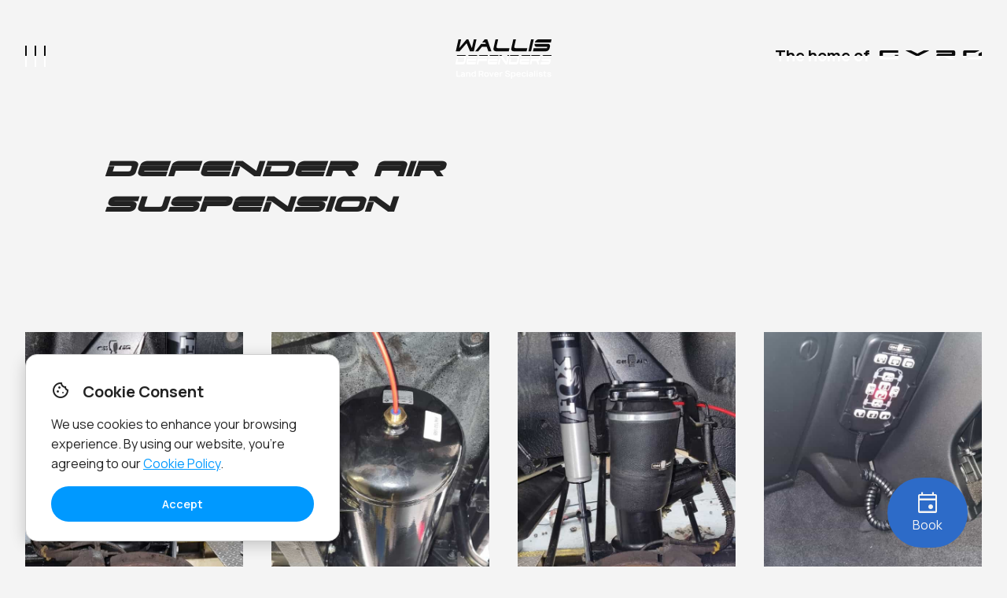

--- FILE ---
content_type: text/html; charset=UTF-8
request_url: https://wallisdefenders.co.uk/upgrades/defender-air-suspension/
body_size: 4615
content:
<!doctype html>
<html lang="en">
	<head>
		<meta charset=utf-8>
	     <meta name=description content="The available updgrades and modifications you can apply to your Land Rover Defender" />
        <meta name=keywords content="defender upgrades and modifications, defender modifications, defender upgrades, defender 90 upgrades, defender 110 upgrades, defender 90 modifications, defender 110 modifications" />
        <meta name=viewport content="width=device-width, initial-scale=1" />
        <meta name="theme-color" content="#fff" />
        <title>Air suspension Defender Upgrade</title>
		<link rel="stylesheet" href="/styles/common.css?v=1.57">
		<link rel="stylesheet" href="https://fonts.googleapis.com/icon?family=Material+Icons+Outlined">
		<link rel="stylesheet" href="https://fonts.googleapis.com/css2?family=Material+Symbols+Outlined:opsz,wght,FILL,GRAD@48,400,0,0" />
		<link rel=author href="https://www.webspinning.co.uk/">
		<link rel="icon" href="/images/favicon.ico" type="image/x-icon" />
		<link rel="shortcut icon" href="/images/favicon.ico" type="image/x-icon" />
		<link rel="manifest" href="/manifest.json">
	</head>
	<body>

		<div class="top">
			<div class="wrapper wide">
				<div class="hold">
					<div class="menu">
						<a onclick="toggle_visibility('themenu');" class="menubutton">
				        	<div class="the-menu" onclick="myFunction(this)">
				            	<div class="line1"></div>
				            	<div class="line2"></div>
				             	<div class="line3"></div>
				            </div>
				        </a>
					</div>
					<div class="logo">
						<a href="/"><img src="/images/logowhiteNew.svg" class="mainlogo" alt="The Wallis Defender's logo"></a>
					</div>
					<div class="txt shrinktxt">
						<span class="gomob">The home of</span> <a href="/gyro/"><img src="/images/gyro-logo-white.svg" class="gyrologo" alt="The GYRO brand logo"></a>
					</div>
				</div>
			</div>
		</div>

		<div class="darktop">
			<div class="wrapper wide">
				<div class="hold">
					<div class="darkmenu">
						<a onclick="toggle_visibility('themenu');" class="menubutton">
				        	<div class="the-menu" onclick="myFunction(this)">
				            	<div class="line1"></div>
				            	<div class="line2"></div>
				             	<div class="line3"></div>
				            </div>
				        </a>
					</div>
					<div class="logo">
						<a href="/"><img src="/images/logowhiteNew.svg" class="darkmainlogo" alt="The Wallis Defender's logo"></a>
					</div>
					<div class="txt darkshrinktxt">
						<span class="gomob">The home of</span> <img src="/images/gyro-logo-white.svg" class="darkgyrologo" alt="The GYRO brand logo">
					</div>
				</div>
			</div>
		</div>

		<div class="coverheader"></div>
		<div class="coverheaderdrk"></div>

		<div id="themenu">
			<div class="wrapper wide">
				<div class="hold">
					<div class="defenderimage">
						<img src="/images/menuImage.jpg?v=1.2">
					</div>
					<div class="menulayout">
						<div class="itm">
							<ul>
								<li><a href="/">Home</a></li>
								<li><a href="/wallis-defenders-team">Team</a></li>
								<li><a href="/defender-servicing/">Servicing</a></li>
								<li><a href="/upgrades/defender-air-suspension/">Air Suspension</a></li>
								<li><a href="/projects/">Builds</a></li>
								<li><a href="/book/">Book</a></li>
								<li><a href="/gyro/">GYRO</a></li>
							</ul>
						</div>
						<div class="itm end">
							<ul>
								<li><a href="/about/">About</a></li>
								<li><a href="https://www.cargurus.co.uk/Cars/m-Wallis-Son-sp448051" target="_blank" rel="noopener">Stock</a></li>
								<li><a href="/upgrades/">Upgrades</a></li>
								<li><a href="/defender-remaps/">Remaps</a></li>
								<li><a href="/gallery/">Gallery</a></li>
								<li><a href="/reviews/">Reviews</a></li>
								<li><a href="/contact/">Contact</a></li>
							</ul>
						</div>
					</div>
				</div>
			</div>
		</div>
	<div class="wrapper">
		<div class="hold">
			<div class="nudgeHead topMarginLrg">
				<h1>Defender Air <br>Suspension</h1>
			</div>
			<div class="fullbanners">
				<div class="fourbanner">
					<div class="itm">
						<img src="/images/airSus1-min.jpg" alt="Air suspension on a Land Rover Defender">
					</div>
					<div class="itm">
						<img src="/images/airSus2-min.jpg" alt="Air suspension on a Land Rover Defender">
					</div>
					<div class="itm">
						<img src="/images/airSus3-min.jpg" alt="Air suspension on a Land Rover Defender">
					</div>
					<div class="itm end">
						<img src="/images/airSus4-min.jpg" alt="Air suspension on a Land Rover Defender">
					</div>
				</div>
			</div>
			<div class="upindiv">
				<div class="video">
					<div class="video-container">
						<iframe src="https://www.youtube.com/embed/rKHfGosxnHI" title="YouTube video player" frameborder="0" allow="accelerometer; autoplay; clipboard-write; encrypted-media; gyroscope; picture-in-picture" allowfullscreen></iframe>	
					</div>
				</div>
				<div class="txt">
					<h2>Wallis Defender's 4-Corner Air Suspension with On Air Suspension.</h2>
					<p>Land Rover’s Defender is known as one of the most rugged 4X4’s ever. Used across the world in the most arduous of conditions, the Iconic Defender stands its ground against any modern 4X4 and continues to work alongside military vehicles.</p>
					<p>How about diversify your Defender, with improved on-road behaviour for daily use and the ability of increased ground clearance when venturing off-road. Welcome to On Air Suspension’s Defender 4-corner air suspension.</p>
					<p>When your Defender is fitted with the standard coil suspension, the ride is a compromise between off-road ability, load carrying and normal road use. By using a full air suspension kit from On Air Suspension, ride quality is improved and vehicle height can be altered by moving to a pre-set relevant to your needs. Vehicle height and wheel travel is then in it’s best position and there will also be no change in your chosen height no matter the legal load.*</p>
				</div>
			</div>
			<div class="upindiv">
				<div class="img">
					<img src="/images/airsuspension1.jpg">
				</div>
				<div class="txt">
					<h2>Benefits of On Air Suspension full air conversion kit</h2>
					<ul>
						<li>Improved vehicle stability and handling under all loaded conditions</li>
						<li>Increased comfort and enhanced driving experience</li>
						<li>Fully adjustable heights with Intelligent controls</li>
						<li>Optimized geometry</li>
						<li>Constant ride height under all loaded conditions up to vehicle full GVW*</li>
						<li>Easily installed and user-friendly system</li>
					</ul>
					<p>On Air Suspension use only high-quality materials to give you the most reliable kit for your vehicle. Our system is designed by Engineers using proprietary parts designed in house to maximise performance of the overall system. In house designed strut towers and shock mounts work to provide the ideal suspension geometry for the Defender. Angled pistons reduce the lateral loading and movement of the air spring throughout the suspension travel. Each part has been through the relevant R&amp;D channels to bring the most comprehensive 4 corner Defender Air Suspension system on the market. </p>
					<p>Bespoke air spring units are used in conjunction with Fox or Koni shock absorbers and the Intelliride control system. Electronic components have been durability tested and in many cases are shared with those fitted to many European cars for factory fit air suspension. The compressor from AMK is very robust with low noise &amp; vibration.</p>
					<p>The kit comes with all necessary items for a complete installation, including air tank, airlines, brackets, compressor, ECU, controls, air springs and Fox/Koni shock absorbers.</p>
					<p>When ordering your kit, we can match the shocks for your individual needs.</p>
					<ul>
						<li>Fox Shocks provide the ultimate ride comfort and compliance. Working in combination with the air springs to transform the ride of the defender. </li>
						<li>Koni Shocks are also available, providing slightly more damping, giving a slightly firmer and more dynamic ride.</li>
					</ul>
					<p><strong>Standard kit comes supplied with Koni shocks, please contact us when you make an order to specify and inquire about Fox shocks whilst we await for them to load onto our system. There is a slight increase in price with the Fox option. </strong></p>
					<p>2 Corner rear only kit available shortly.</p>
				</div>
			</div>
			<div class="upindiv">
				<div class="img">
					<img src="/images/airsuspension2.jpg">
				</div>
				<div class="txt">
					<h2>Kit features</h2>
					<ul>
						<li>Constant ride height*</li>
						<li>Increased comfort</li>
						<li>Improved stability &amp; driveability</li>
						<li>Pre-set heights for electronic control system</li>
						<li>Access. Low for easy entry/exit</li>
						<li>Ride height. Normal road use</li>
						<li>Off-road</li>
						<li>Additional tilt features available</li>
						<li>Multi-axis horizon levelling add-on feature available on request</li>
					</ul>
					<div class="gap"></div>
					<h2>Technical Specification</h2>
					<p>Kit number <span style="float: right;">(D90)AKF1090Z</span></p>
					<p>Kit number(D110, D130) <span style="float: right;">AKF1130Z</span></p>
					<p>Wheel travel <span style="float: right;">~180mm</span></p>
					<p>Off-road position <span style="float: right;">+40mm</span></p>
					<p>Access position <span style="float: right;">-50mm</span></p>
					<div class="gap"></div>
					<p>*Please refer to Land Rover for Defender official payload capability.</p>
					<div class="gap"></div>
					<p>Kit variations available to suit requirements:</p>

					<p>AKF1130Z &nbsp; &nbsp; &nbsp;	Defender 110, 130 &nbsp; &nbsp; &nbsp; 	4 Corner Full Air</p>
					<p>AKF1230Z &nbsp; &nbsp; &nbsp; 	Defender 110, 130 &nbsp; &nbsp; &nbsp; 	4 Corner Full Air Excluding Shocks</p>
					<p>AKF1330Z &nbsp; &nbsp; &nbsp; 	Defender 110, 130 &nbsp; &nbsp; &nbsp; 	4 Corner Full Air Excluding Shocks Excluding Controls</p>
					<p>AKF1090Z &nbsp; &nbsp; &nbsp; 	Defender 90 &nbsp; &nbsp; &nbsp; 	4 Corner Full Air</p>
					<p>AKF1290Z &nbsp; &nbsp; &nbsp; 	Defender 90 &nbsp; &nbsp; &nbsp; 	4 Corner Full Air Excluding Shocks</p>
					<p>AKF1390Z &nbsp; &nbsp; &nbsp; 	Defender 90 &nbsp; &nbsp; &nbsp; 	4 Corner Full Air Excluding Shocks Excluding Controls</p>
					<div class="link"><a href="/book/">Ready to book?</a></div>
				</div>
			</div>
		</div>
	</div>

	
<style>
	.darktop { display: block; }
	.top { display: none; }
	.coverheader { display: block; }
</style>

		<div class="footer">
			<div class="wrapper">
				<div class="hold">
					<div class="one">
						<a href="/"><img src="/images/logowhiteNew.svg" alt="Wallis Defenders Logo"></a>
						<h5>Can't find what <br>you're after?</h5>
						<ul>
							<li><a href="https://m.me/wallisandsonltd" target="_blank" rel="noopener"><span class="material-icons-outlined">sms</span>Get support</a></li>
							<li><a href="tel:01223263911"><span class="material-icons-outlined">phone</span>Call us</a></li>
							<li><a href="/faqs/"><span class="material-icons-outlined">help_outline</span>FAQs</a></li>
						</ul>
					</div>
					<div class="itm">
						<h6>Defenders</h6>
						<ul>
							<li><a href="/about/">About</a></li>
							<li><a href="/wallis-defenders-team/">Team</a></li>
							<li><a href="/gallery/">Gallery</a></li>
							<li><a href="/projects/">Builds</a></li>
							<li><a href="/upgrades/">Upgrades</a></li>
							<li><a href="/defender-servicing/">Servicing</a></li>
							<li><a href="https://www.cargurus.co.uk/Cars/m-Wallis-Son-sp448051" target="_blank" rel="noopener">Stock</a></li>
							<li><a href="/defender-remaps/">Remaps</a></li>
							<li><a href="/reviews/">Reviews</a></li>
							<li><a href="/gyro/">GYRO</a></li>
						</ul>
					</div>
					<div class="itm end">
						<h6>Get in touch</h6>
						<ul>
							<li><a href="/contact/">Contact Us</a></li>
							<li><a href="/book/">Book</a></li>
							<li><a href="/book/">Test Drive</a></li>
							<li><a href="https://www.cargurus.co.uk/Cars/m-Wallis-Son-sp448051" target="_blank" rel="noopener">CarGurus<span class="material-icons-outlined">open_in_new</span></a></li>
							<li><a href="https://m.me/wallisandsonltd" target="_blank" rel="noopener">Facebook Message<span class="material-icons-outlined">open_in_new</span></a></li>
						</ul>
					</div>
					<div class="copy">
						<div class="left">&copy; 2026 Wallis Defenders, the home of Gyro.</div>
						<div class="center">
							<ul>
								<li><a href="/terms/">Terms</a></li>
								<li><a href="/privacy/">Privacy</a></li>
								<li><a href="/sitemap/">Site Map</a></li>
							</ul>
						</div>
						<div class="right">
							<ul>
								<li><a href="https://www.facebook.com/WallisDefenders" target="_blank" rel="noopener"><img src="/images/facebook.svg"></a></li>
								<li><a href="https://www.instagram.com/wallis_defenders/" target="_blank" rel="noopener"><img src="/images/instagram.svg"></a></li>
								<li><a href="https://twitter.com/WallisSonLtd" target="_blank" rel="noopener"><img src="/images/twitter.svg"></a></li>
								<li><a href="https://www.youtube.com/channel/UC5qcjPq20nVOs599hM0ODFQ" target="_blank" rel="noopener"><img src="/images/youtube.svg"></a></li>
							</ul>
						</div>
					</div>
				</div>
			</div>
		</div>

		<a href="https://wallisdefenders.co.uk/book/"><div class="floatCTA"><span class="material-symbols-outlined">event</span>Book</div></a>

		<div id="cookieNotice" class="cookiepolicy" style="display: block;">
            <h4><span class="material-icons-outlined">cookie</span>Cookie Consent</h4>
            <p>We use cookies to enhance your browsing experience. By using our website, you're agreeing to our  <a href="https://wallisdefenders.co.uk/privacy/#cookies">Cookie Policy</a>.</p>
            <button onclick="acceptCookieConsent();">Accept</button>
        </div>

		<script src="/js/jquery-3.5.1.js"></script>
    	<script src="https://code.jquery.com/ui/1.12.1/jquery-ui.js"></script>
        <script src="/js/menu.js"></script>
        <script src="/js/combined.js?v=1.03"></script>
        <script src="https://www.google.com/recaptcha/api.js" async defer></script>
	</body>
</html>

--- FILE ---
content_type: text/css
request_url: https://wallisdefenders.co.uk/styles/common.css?v=1.57
body_size: 19405
content:
/* built by wallis defenders 2022 */
@import url('https://fonts.googleapis.com/css2?family=Manrope:wght@400;500;600;700;800&display=swap');
@font-face {
  font-family: Dodger;
  src: url(dodger.ttf);
}

/* tag settings */
* { margin: 0 0; padding: 0 0; box-sizing: border-box; }
body { font-family: 'Manrope', sans-serif; font-size: 1rem; font-weight: 400; line-height: 1.6; color: #222; background: #f4f4f4; }
a { transition: .2s ease; color: inherit; text-decoration: none; }
a.inline { color: #2D6BC8; text-decoration: underline; }
a.inline:hover { text-decoration: none; }
h1, h2, h3, h4, h5, h6 { font-weight: 700; line-height: 1.3; }

/* Tooltips */
.tooltip {
  position: relative;
  display: inline-block;
}

.tooltip .tooltiptext {
  visibility: hidden;
  width: 160px;
  background-color: rgba(20,20,20,.85);
  color: #f4f4f4;
  text-align: center;
  border-radius: .25rem;
  padding: .5rem;
  font-size: 1rem;
  transition: .3s ease !important;
  font-family: 'Manrope', sans-serif;
  line-height: 1.5;

  /* Position the tooltip */
  position: absolute;
  bottom: 2.5rem;
  transform: translateX(calc(-50% - 12px));
  z-index: 1;
}

.tooltip:hover .tooltiptext {
  visibility: visible;
}

/* floating CTA */
.floatCTA { text-align: center; position:fixed; bottom:24px; right:50px; background:#2D6BC8; color:#f4f4f4; transition:.3s ease; padding:1rem 2rem; border-radius:3rem; }
.floatCTA:hover { background:#222; }
.floatCTA .material-symbols-outlined { font-size:2rem; display: block; }

/* content containers and holds */
.wrapper { max-width: 1400px; margin: 0 auto; text-align: center; }
.wide { max-width: 95%; }
.hold { width: 100%; float: left; text-align: left; }
.hold:focus { outline: none; }
.topMargin { margin-top: 6.25rem; }
.topMarginLrg { margin-top: 9.5rem; }
.zeroMargin { margin-top: 0 !important; }
.cont { width: 100%; float: left; padding: 6.25rem 0; }
.whtCont { background: #fff; }
.narrow { max-width: 1050px; }
.less { max-width: 1300px; }
.headerthin { max-width:700px; }

/* hold all text vertically in the middle */
.contentmid { position: relative; top: 50%; transform: translateY(-50%); float: left; width: 100%; }

/* fixed top nav bar */
.top { position: fixed; top: 0; left: 0; width: 100%; float: left; padding: 3.125rem 0; background: transparent; transition: .2s ease; z-index: 9999 !important; }
.top .menu { width: 33.3333%; float: left; text-align: left; position: relative; top: .5rem; }
.top .menu .the-menu { display: inline-block; cursor: pointer; float: left; }
.line1, .line2, .line3 { width: 2px; height: 27px; background: #fff; margin-right: 10px; transition: 0.3s; transition-delay: 0s; float: left; }
.line3 { margin-right: 0; }
.top .menu .change .line1 { -webkit-transform: rotate(45deg) translate(10px, -25%) ; transform: rotate(45deg) translate(10px, -25%) ; transition: 0.3s; }
.top .menu .change .line2 { opacity: 0; transition: 0.3s; }
.top .menu .change .line3 { -webkit-transform: rotate(-45deg) translate(-10px, -25%) ; transform: rotate(-45deg) translate(-10px, -25%) ; transition: 0.3s; }
.top .logo { width: 33.3333%; float: left; text-align: center; }
.top .logo img.mainlogo { max-width: 210px; max-height: 50px; display: inline; transition: .2s ease; }
.top .txt { width: 33.3333%; float: left; text-align: right; color: #fff; font-weight: 700; font-size: 1.25rem; position: relative; top: .3rem;  }
.top .shrinktxt { transition: .2s ease; }
.top .txt img.gyrologo { max-width: 130px; display: inline; margin-left: .5rem; position: relative; top: -2px; transition: .2s ease; }

/* fixed top nav bar for the dark colours */
.darktop { display: none; position: fixed; top: 0; left: 0; width: 100%; float: left; padding: 3.125rem 0; background: transparent; transition: .2s ease; z-index: 9999 !important; mix-blend-mode: difference; }
.darktop .darkmenu { width: 33.3333%; float: left; text-align: left; position: relative; top: .5rem; }
.darktop .darkmenu .the-menu { display: inline-block; cursor: pointer; float: left; }
.darktop .darkmenu .change .line1 { -webkit-transform: rotate(45deg) translate(10px, -25%) ; transform: rotate(45deg) translate(10px, -25%) ; transition: 0.3s; }
.darktop .darkmenu .change .line2 { opacity: 0; transition: 0.3s; }
.darktop .darkmenu .change .line3 { -webkit-transform: rotate(-45deg) translate(-10px, -25%) ; transform: rotate(-45deg) translate(-10px, -25%) ; transition: 0.3s; }
.darktop .line1, .darktop .line2, .darktop .line3 { background: #fff; }
.darktop .logo { width: 33.3333%; float: left; text-align: center; }
.darktop .logo img.darkmainlogo { max-width: 210px; max-height: 50px; display: inline; transition: .2s ease; }
.darktop .txt { width: 33.3333%; float: left; text-align: right; color: #fff; font-weight: 700; font-size: 1.25rem; position: relative; top: .3rem;  }
.darktop .darkshrinktxt { transition: .2s ease; }
.darktop .txt img.darkgyrologo { max-width: 130px; display: inline; margin-left: .5rem; position: relative; top: -2px; transition: .2s ease; }
.coverheader { display: none; width: 100%; height: 71px; position: fixed; top: 0; left: 0; z-index: 992 !important; background: #f4f4f4; } /* to hide the mix blend mode on dark top for scrolling */
.appearheader { opacity: 0; transition: .3s ease; width: 100%; height: 71px; position: fixed; top: 0; left: 0; z-index: 992 !important; background: #f4f4f4; } /* gyro header for scroll */
.coverheaderdrk { transition: .5s ease; display: none; width: 100%; height: 71px; position: fixed; top: 0; left: 0; z-index: 992 !important; background: transparent; } /* for pages with the filters - projects gallery etc */

/* mobile menu display  */
#themenu { display: none; position: fixed; top: 0; left: 0; z-index: 9998 !important; padding: 12.5vh 0 5vh; background: linear-gradient(to bottom left, #222 50%, rgba(0,0,0,0.0) 50%); background-size: 200% 200%; background-position: top right; width: 100%; height: 100vh; overflow-y: scroll; color: #fff; animation: menu .75s ease forwards; }
@keyframes menu {
  0% { background-position: bottom left; }
  100% { background-position: top right; }
}
#themenu .defenderimage { width: 30%; float: left; margin-right: 10%; height: 82.5vh; overflow: hidden; animation: defenderimg 1.25s ease forwards; }
#themenu .defenderimage img { width: 100%; height: 100%; object-fit: cover; object-position: center; }
@keyframes defenderimg {
  0% { height: 0; padding: 41.25vh 0; }
  50% { height: 0; padding: 41.25vh 0; }
  100% { height: 82.5vh; padding: 0 0; }
}
#themenu .menulayout { width: 60%; float: left; }
#themenu .menulayout .itm { width: 45%; float: left; margin-right: 10%; animation: menulayout 1.25s ease forwards; position: relative; left: 0; }
#themenu .menulayout .end { margin-right: 0; animation: menulayout2 1.5s ease forwards; }
#themenu .menulayout .itm ul { list-style: none; margin: 8vh 0; }
#themenu .menulayout .itm li { font-size: 3.5vh; margin-bottom: 7vh; line-height: 1; font-weight: 700; }
#themenu .menulayout .itm li:last-child { margin-bottom: 0; }
#themenu .menulayout .itm li a:hover { color: #2D6BC8; }
@keyframes menulayout {
  0% { opacity: 0; left: 7.5vw; }
  65% { opacity: 0; left: 7.5vw; }
  100% { opacity: ; left: ; }
}
@keyframes menulayout2 {
  0% { opacity: 0; left: 7.5vw; }
  70% { opacity: 0; left: 7.5vw; }
  100% { opacity: ; left: ; }
}

/* homepage header */
.hompageHeader { width:100vw; height:100vh; float:left; background:linear-gradient(to bottom, rgba(20,20,20,0.85), rgba(20,20,20,0.6)), url('/images/newHomeDefender.jpg') no-repeat; background-size:auto, cover; background-position: center center, right center; color:#fff; }
.hompageHeader h1 { text-align:center; font-size:3.5rem; font-weight: 400; line-height:0.92; font-family: 'Dodger', 'Manrope', sans-serif; margin-bottom:1.5rem; }
.hompageHeader h2 { text-align:center; font-size:1.5rem; font-weight: 600; line-height:1.5; margin-bottom:1rem; }
.hompageHeader p { text-align:center; font-size:1rem; font-weight: 600; line-height:1.5; margin-bottom:2rem; }
.hompageHeader .ctas { text-align:center; width:100%; float:left; }
.hompageHeader .ctas a.primary { display: inline-block; padding: 1rem 1.3rem; border-radius: 3rem; background: #2D6BC8; color: #fff; font-size: 1.125rem; font-weight: 500; border: 1px solid #2D6BC8; margin-right:1rem; }
.hompageHeader .ctas a.primary:hover { background: #222; border:1px solid #222; }
.hompageHeader .ctas a.secondary { display: inline-block; padding: 1rem 1.3rem; border-radius: 3rem; font-size: 1.125rem; font-weight: 500; border:  1px solid #fff; color: #fff; /*margin-bottom:1rem;*/ }
.hompageHeader .ctas a img { width: 11px; height: 11px; box-sizing: initial; display: inline; margin-left: 10px; position: relative; top: 5px; border: 1px solid #fff; padding: .35rem; border-radius: 50%; transition: .2s ease; margin-bottom: 0; }
.hompageHeader .ctas a:hover img { margin-left: 15px; }

/* full page video */
.videocover { width: 100%; height: 100vh; float: left; overflow: hidden; }
.videocover video, .videocover img { width: 100%; height: 100%; float: left; object-fit: cover; object-position: center; pointer-events: none; position: relative; }
.videocontent { width: 100%; height: 100vh; float: left; background: linear-gradient(to bottom, rgba(0, 0, 0, .6) 5%, rgba(0, 0, 0, .4), rgba(0, 0, 0, 0.0)) 50%; margin-top: -100vh; position: relative; color: #fff; padding: 0 20%; text-align: center; }
.lesspadcover { padding: 0 0; background: linear-gradient(to bottom, rgba(0, 0, 0, .8) 5%, rgba(0, 0, 0, .6), rgba(0, 0, 0, 0.2)) 50%; }
.videocontent h1 { font-family: 'Dodger', 'Manrope', sans-serif; font-size: 3.5rem; line-height: .9; margin-bottom: 1.25rem; font-weight: 400; }
.videocontent h2 { text-align: left; font-family: 'Dodger', 'Manrope', sans-serif; font-size: 3.5rem; line-height: .9; margin-bottom: 2.5rem; font-weight: 400; padding-right: 45%; }
.lightcontent p, .videocontent p { text-align: left; font-size: 1.25rem; font-weight: 600; padding-right: 45%; }
.videocontent .centered { float:left; width:100%; padding:0 15%; font-size: 1.25rem; font-weight: 600; text-align:center; margin-bottom:2rem; }
.lightcontent a, .videocontent a { display: inline-block; padding: 1rem 1.3rem; border-radius: 3rem; background: #2D6BC8; color: #fff; font-size: 1.125rem; font-weight: 500; }
.lightcontent a { margin: 0 .75rem 1.5rem; animation: linksGyro 1.5s ease forwards; position: relative; top: 0; }
@keyframes linksGyro {
  0% { opacity: 0; top: -50px; }
  80% { opacity: 0; top: -50px; }
  100% { opacity: ; top: ; }
}
.lightcontent a:hover, .videocontent a:hover { background: #222; }
.lightcontent svg { margin-bottom: 6.25rem; overflow: visible; }
.lightcontent a img, .videocontent a img { width: 11px; height: 11px; box-sizing: initial; display: inline; margin-left: 10px; position: relative; top: 5px; border: 1px solid #fff; padding: .35rem; border-radius: 50%; transition: .2s ease; margin-bottom: 0; }
.lightcontent a img { transform: rotate(90deg); }
.videocontent a:hover img { margin-left: 15px; }
.lightcontent a:hover img { top: 6px; }

.lightcontent { width: 100%; height: 100vh; float: left; background: none; margin-top: -100vh; position: relative; color: #222; padding: 0 20%; text-align: center; }

.gG { animation: gyro1 1.5s ease forwards; transform: translateY(0); }
.yY { animation: gyro2 1.5s ease forwards; transform: translateY(0); }
.rR { animation: gyro3 1.5s ease forwards; transform: translateY(0); }
.oO { animation: gyro4 1.5s ease forwards; transform: translateY(0); }
@keyframes gyro1 { 
  0% { opacity: 0; transform: translateY(100px); }
  5% { opacity: 0; transform: translateY(100px); }
  55% { opacity: 1; transform: translateY(50px); }
  80% { opacity: 1; transform: translateY(50px); }
  100% { opacity: 1; transform: translateY(0); }
}
@keyframes gyro2 { 
  0% { opacity: 0; transform: translateY(100px); }
  20% { opacity: 0; transform: translateY(100px); }
  60% { opacity: 1; transform: translateY(50px); }
  80% { opacity: 1; transform: translateY(50px); }
  100% { opacity: 1; transform: translateY(0); }
}
@keyframes gyro3 { 
  0% { opacity: 0; transform: translateY(100px); }
  35% { opacity: 0; transform: translateY(100px); }
  65% { opacity: 1; transform: translateY(50px); }
  80% { opacity: 1; transform: translateY(50px); }
  100% { opacity: 1; transform: translateY(0); }
}
@keyframes gyro4 { 
  0% { opacity: 0; transform: translateY(100px); }
  50% { opacity: 0; transform: translateY(100px); }
  70% { opacity: 1; transform: translateY(50px); }
  80% { opacity: 1; transform: translateY(50px); }
  100% { opacity: 1; transform: translateY(0); }
}

.darkbgontop { background:linear-gradient(to bottom, #141414, rgba(20,20,20,0.75)), #141414; }
.darkbgontop img { opacity:.3; }

/* scroll image */
.scroll { position: absolute; bottom: 0; left: 50px; z-index: 990 !important; width: auto; height: auto; pointer-events: none; float: left; }
.scroll img { max-width: 22px; float: left; }

/* full screen slides  */
.fullscreenimg { width: 100%; height: 100vh; float: left; overflow: hidden; }
.fullscreenimg img { width: 100%; height: 100%; float: left; object-fit: cover; object-position: center; }
.fullscreenlfttxt { width: 100%; height: 100vh; margin-top: -100vh; float: left; background: linear-gradient(to right, rgba(0,0,0,0.6) 35%, rgba(0,0,0,0.0)); color: #fff; }
.fullscreenlfttxt .left-txt { width: 100%; float: left; padding-right: 55%; }
.fullscreenrhttxt { width: 100%; height: 100vh; margin-top: -100vh; float: left; background: linear-gradient(to left, rgba(0,0,0,0.6) 35%, rgba(0,0,0,0.0)); color: #fff; }
.fullscreenrhttxt .right-txt { width: 100%; float: left; padding-left: 55%; }
.fullscreentoptxt { width: 100%; height: 100vh; margin-top: -100vh; float: left; background: transparent; }
.fullscreentoptxt .top-txt { width: 100%; float: left; margin-top: 6.25rem; text-align: center; }
.fullscreentoptxt h2, .fullscreenlfttxt h2, .fullscreenrhttxt h2 { font-family: 'Dodger', 'Manrope', sans-serif; font-size: 2.1875rem; margin-bottom: 2.5rem; font-weight: 400; }
.fullscreentoptxt p, .fullscreenlfttxt p, .fullscreenrhttxt p { width: 100%; float: left; font-size: 1.25rem; margin-bottom: 1.25rem; }
.fullscreentoptxt p:last-child, .fullscreenlfttxt p:last-child, .fullscreenrhttxt p:last-child { margin-bottom: 0; }
.fullscreenlfttxt a, .fullscreenrhttxt a {  display: inline-block; padding: 1rem 1.3rem; border-radius: 3rem; font-size: 1.125rem; font-weight: 500; border:  1px solid #fff; color: #fff; }
.fullscreentoptxt a { display: inline-block; padding: 1rem 1.3rem; border-radius: 3rem; font-size: 1.125rem; font-weight: 500; border:  1px solid #222; color: #222; }
.fullscreenlfttxt a img, .fullscreenrhttxt a img { width: 11px; height: 11px; box-sizing: initial; display: inline; margin-left: 10px; position: relative; top: 5px; border: 1px solid #fff; padding: .35rem; border-radius: 50%; transition: .2s ease; }
.fullscreentoptxt a img { width: 11px; height: 11px; box-sizing: initial; display: inline; margin-left: 10px; position: relative; top: 5px; border: 1px solid #222; padding: .35rem; border-radius: 50%; transition: .2s ease; }
.fullscreenlfttxt a:hover img, .fullscreenrhttxt a:hover img, .fullscreentoptxt a:hover img { margin-left: 15px; }
.updowntxt { width: 100%; height: 100vh; float: left; text-align: center; margin-top: -100vh; position: relative; padding: 7.5vh 0; }
.updowntxt h3 { font-family: 'Dodger', 'Manrope', sans-serif; font-weight: 400; color: #fff; font-size: 7.5vh; line-height: 1; margin-bottom: 70vh; }

/* split sections (used throughout the about page and on the servicing page) */
.imgtxtSplit { width: 100%; float: left; margin-bottom: 6.25rem; }
.imgtxtSplit .txt { width: 50%; float: left; margin-right: 7.14%; height: 82.5vh; }
.imgtxtSplit .txt h2 { font-size: 2.1875rem; margin-bottom: 2.5rem; font-family: 'Dodger', 'Manrope', sans-serif; font-weight: 400; }
.imgtxtSplit .txt p { font-size: 1.25rem; color: #454545; margin-bottom: 1.2rem; }
.imgtxtSplit .txt p:last-child { margin-bottom: 0; }
.imgtxtSplit .img { width: 42.86%; float: left; height: 82.5vh; overflow: hidden; }
.imgtxtSplit .img img { object-fit: cover; object-position: center; width: 100%; height: 100%; }
.imgtxtSplit .rhtTxt { float: right; margin-right: 0; margin-left: 7.14%; }

/* full width page header */
.centreHeaders { width: 100%; float: left; margin-bottom: 6.25rem; }
.centreHeaders img { float: left; width: 100%; margin-bottom: 3.125rem; max-height: 28px; }
.centreHeaders h2 { font-size: 2.1875rem; margin-bottom: 0; font-family: 'Dodger', 'Manrope', sans-serif; font-weight: 400; text-align: center; }

/* pricing layout */
.pricing { width: 100%; float: left; }
.pricing .itm { width: 30%; float: left; margin-right: 5%; border-radius: 20px; background: #fff; box-shadow: 2px 5px 20px rgba(0,0,0,.15); padding: 2.5rem; text-align: center; }
.pricing .end { margin-right: 0; }
.pricing .itm h3 { font-size: 1.5625rem; color: #666; margin-bottom: 2.5rem; font-family: 'Dodger', 'Manrope', sans-serif; font-weight: 400; }
.pricing .itm h4 { font-size: 2rem; color: #222; margin-bottom: 3.125rem; font-weight: 700; }
.pricing .itm h5 { font-size: 2.8125rem; color: #222; margin-bottom: .95rem; font-weight: 700; }
.pricing .itm p { font-size: 1.25rem; color: #777; font-weight: 400; }

/* stock page */
.stock { width: 100%; float: left; margin-top: 9.35rem; margin-bottom: 1.5625rem; }
.stock .stockfilters { width: 100%; float: left; padding: 0 1%; border-bottom: 1px solid #ccc; border-top: 1px solid #ccc; margin-bottom: 3.125rem; position: sticky; top: 4.4rem; background: #f4f4f4; z-index: 999 !important; }
.stock .stockfilters .howmany { float: left; margin-top: .6rem; }
.stock .stockfilters .filters, .stock .stockfilters .blogFilter { float: right; }
.stock .stockfilters .filters select, .stock .stockfilters .blogFilter select { padding: .7rem 1.25rem; -webkit-appearance: none; appearance: none; background: none; border: 0px solid transparent; border-bottom: 1px solid #2D6BC8; position: relative; top: 1px; font-family: 'Manrope', sans-serif; font-size: 1rem; min-width: 150px; margin-left: 1rem; }
.stock .stockfilters .filters select:focus, .stock .stockfilters .blogFilter select:focus { outline: none; border-bottom: 1px solid #222; }
.stock .stockfilters .filters .models:after, .stock .stockfilters .filters .sortby:after, .stock .stockfilters .blogFilter .dates:after, .stock .stockfilters .blogFilter .categories:after  { content: '\↓'; color: #999; display: inline-block; position: relative; margin-left: -1.25rem; left: -0.25rem; top: 0; pointer-events: none; }
.stock .stockfilters .filters .models { float: left; margin-right: 1rem; }
.stock .stockfilters .filters .sortby { float: left; }
.stock .stockfilters .blogFilter .dates { float: left; margin-right: 1rem; }
.stock .stockfilters .blogFilter .categories { float: left; }
.stock .stocklistings { width: 100%; float: left; transition: .2s ease; display: flex; flex-wrap: wrap; }
.stock .stocklistings .itm { width: 48%; float: left; margin: 0 1% 4.6875rem; box-sizing: border-box; transition: .2s ease; }
.stock .stocklistings .itm img { width: 100%; float: left; margin-bottom: 1.5rem; }
.stock .stocklistings .itm img.pg { width: 100%; height: 47.5vh; object-fit: cover; object-position: center; float: left; margin-bottom: 1.5rem; }
.stock .stocklistings .itm h2 { font-size: 1.875rem; font-weight: 700; margin-bottom: 0.8125rem; }
.stock .stocklistings .itm h2 .price { float: right; }
.stock .stocklistings .itm h2.center { text-align: center; }
.stock .stocklistings .itm .stats { width: 100%; float: left; padding: .9375rem 0; border-top: 1px solid #ccc; }
.stock .stocklistings .itm .stats h5 { font-size: .9375rem; text-transform: uppercase; font-weight: 700; color: #999; margin-bottom: .5rem; }
.stock .stocklistings .itm .stats p { font-size: 1.125rem; font-weight: 600; }
.stock .stocklistings .itm .stats .left { float: left; width: 48%; }
.stock .stocklistings .itm .stats .right { float: right; width: 48%; text-align: right; }
.stock .stocklistings .itm .link { transition: .25s ease; margin-top: -0.5rem; width: 100%; text-align: center; background: #2D6BC8; color: #fff; vertical-align: baseline; padding: 1rem; border-radius: 5px; float: left; }
.stock .stocklistings .itm:hover .link { background: #0066ff; }
.stock .stocklistings .itm .link .material-icons-outlined { font-size: 1.1rem; position: relative; top: 2px; margin-left: .5rem; transition: .3s ease; }
.stock .stocklistings .itm:hover .link .material-icons-outlined { transform: rotate(45deg); }

/* header an extra 6.25rem into the page - drops for responsive */
.nudgeHead { width: 100%; float: left; padding: 0 6.25rem; margin-bottom: 6.25rem; }
.nudgeHead h1, .nudgeHead h2 { font-size: 2.1875rem; font-family: 'Dodger', 'Manrope', sans-serif; margin: 2.5rem 0; }
.nudgeHead p { font-size: 1.25rem; }

/* team page layout and clickable pop outs  */
.teampage { width: 100%; float: left; margin-bottom: 1.5625rem; }
.teampage .itm { width: 31%; margin-right: 3.5%; margin-bottom: 3.125rem; float: left; cursor: pointer; }
.teampage .itm:nth-of-type(3n) { margin-right: 0; }
.teampage .itm img { width: 100%; float: left; margin-bottom: 1.25rem; position: relative; top: 0; transition: .3s ease; }
.teampage .itm:hover img { transform: scale(.97); top: -15px; }
.teampage .itm h3 { font-size: 1.875rem; font-weight: 700; margin-bottom: .3rem; }
.teampage .itm p { font-size: 1.5625rem; font-weight: 500; color: #777; }

/* for the team page pop ups */
.teampopup { display: none; position: fixed; top: 0; left: 0; width: 100vw; height: 100vh; background: rgba(0,0,0,0.5); z-index: 99999 !important; animation: blackout .5s ease forwards; }
@keyframes blackout {
  0% { opacity: 0; }
  100% { opacity: ; }
}
.teampopup .teamcontain { position: fixed; top: 0; right: 0; width: 35vw; height: 100vh; overflow-y: scroll; background: #fff; animation: teamin .75s ease forwards; }
@keyframes teamin {
  0% { right: -35vw; }
  40% { right: -35vw; }
  100% { right: ; }
}
.teampopup .teamcontain .close { cursor: pointer; width: auto; float: right; color: #fff; position: fixed; top: 2rem; right: 2rem; padding: .5rem; background: rgba(0,0,0,.4); border-radius: 50%; animation: teamin .75s ease forwards; }
.teampopup .teamcontain .close .material-icons-outlined { float: left; margin: 0 0; font-size: 1.4rem; position: relative; top: 1px; }
.teampopup .teamcontain .headerimg { width: 100%; float: left; height: 45vh; }
.teampopup .teamcontain .headerimg img { width: 100%; height: 100%; object-fit: cover; object-position: top center; float: left; }
.teampopup .teamcontain .content { width: 100%; float: left; padding: 3.125rem; }
.teampopup .teamcontain .content h4 { font-size: 1.875rem; font-weight: 700; margin-bottom: .3rem; }
.teampopup .teamcontain .content h5 { font-size: 1.5625rem; font-weight: 500; color: #777; margin-bottom: 1.2rem; }
.teampopup .teamcontain .content p { font-size: 1.1rem; font-weight: 400; color: #555; }

/* individual gallery pages */
.galleryview { width: 100%; background: #222; float: left; }
.galleryview .galleryhead { position: sticky; top: 50%; transform: translateY(-50%); z-index: 100 !important; color: #fff; mix-blend-mode: difference; width: 100%; float: left; }
.galleryview .galleryhead h1 { font-size: 6.25rem; font-weight: 700; line-height: 1.1; animation: galhead 1s ease forwards; position: relative; top: 0; }
@keyframes galhead {
  0% { top: 200px; opacity: 0; }
  100% { top: ; opacity: ; }
}
.galleryview .gallerybanner { width: 100%; height: 100vh; position: absolute; top: 0; right: 0; animation: galbanner 1s ease forwards; }
@keyframes galbanner {
  0% { top: -200px; }
  100% { top: ; }
}
.galleryview .gallerybanner img { max-width: 80%; max-height: 100vh; min-height: 80vh; float: right; }
.galleryview .imgone { margin-top: 77vh; }
.galleryview .imgheight { margin-top: 97vh; }
.galleryview .galleryimgs { width: 100%; float: left; margin-bottom: 20vh; }
.galleryview .smallergap { margin-bottom: 10vh; }
  /* different image holds */
  /* full width image / can use wrapper, less or narrow to make smaller but centralised (1500px, 1400px or 1150px) */
  .galleryview .galleryimgs .full { width: 100%; float: left; }
  .galleryview .galleryimgs .full img { width: 100%; float: left; }
  /* for a split view image display with the right side slightly dropped - again can use the wrapper, less or narrow options to change width if full screen isn't needed */
  .galleryview .galleryimgs .double { width: 100%; float: left; }
  .galleryview .galleryimgs .double img { width: 100%; float: left; }
  .galleryview .galleryimgs .double .itm { width: 45%; float: left; z-index: 101 !important; }
  .galleryview .galleryimgs .double .end { float: right; margin-top: 12%; z-index: 0 !important; }
  /* single image small width - float options */
  .galleryview .galleryimgs .singlesmall { width: 100%; float: left; }
  .galleryview .galleryimgs .singlesmall img { width: 35%; float: left; }
  .galleryview .galleryimgs .singlesmall img.right { float: right; }
  /* single image almost half width - float options */
  .galleryview .galleryimgs .singlemed { width: 100%; float: left; }
  .galleryview .galleryimgs .singlemed img { width: 47.5%; float: left; }
  .galleryview .galleryimgs .singlemed img.right { float: right; }
  /* single image medium width - float options */
  .galleryview .galleryimgs .single { width: 100%; float: left; z-index: 101 !important; }
  .galleryview .galleryimgs .single img { width: 55%; float: left; }
  .galleryview .galleryimgs .single img.right { float: right; }
  .galleryview .galleryimgs .backwards { z-index: 0 !important; }
  /* siingle image larger width - float options */
  .galleryview .galleryimgs .singlewide { width: 100%; float: left; }
  .galleryview .galleryimgs .singlewide img { width: 70%; float: left; }
  .galleryview .galleryimgs .singlewide img.right { float: right; }

/* remap */
.remap { width: 100%; float: left; margin-bottom: 3.125rem; display: flex; }
.regap { margin-bottom: 6.25rem; }
.remap .itm { width: 48.5%; margin-right: 3%; background: #fff; border-radius: 15px; box-shadow: 0 20px 30px rgba(0,0,0,0.2); padding: 3.125rem; align-items: normal; display: flex; flex-wrap: wrap; }
.remap .end { margin-top: 0; }
.remap .fill { background: #222; color: #fff; }
.remap .itm h3 { font-size: 1.75rem; margin-bottom: 3.125rem; text-align: center; }
.remap .itm h4 { font-size: .9375rem; text-transform: uppercase; font-weight: 700; color: #999; margin-bottom: .5rem; }
.remap .itm h5 { font-size: 2.5rem; margin: 9.375rem 0 6.25rem; text-align: center; }
.remap .itm p { font-size: 1.125rem; font-weight: 600; }
.remap .itm .table { width: 100%; float: left; padding: .9375rem 0; border-top: 1px solid #ccc; }
.remap .itm .table .left { width: 50%; float: left; }
.remap .itm .table .right { width: 50%; float: left; text-align: right; }
.remap .itm .link { align-items: self-end; display: flex; flex-wrap: wrap; width: 100%; float: left; margin-top: 3.125rem; }
.remap .itm .link a { transition: .25s ease; width: 100%; text-align: center; background: #2D6BC8; color: #fff; vertical-align: baseline; padding: 1rem; border-radius: 5px; float: left; }
.remap .itm .link a:hover { background: #0066ff; }

/* upgrades */
.upgrades { width: 100%; float: left;  margin-bottom: 3.75rem; }
.upgrades .upsplit { display: flex; width: 100%; float: left; margin-bottom: 2.5rem; }
.upgrades .upsplit .itm {  align-items: flex-end; display: flex; flex-wrap: wrap; width: 48.5%; float: left; margin-right: 3%; background: #fff; border-radius: 1.1rem; text-align: center; overflow: hidden; box-shadow: 0px 0px 25px rgba(0,0,0,.0125); }
.upgrades .upsplit .end { margin-right: 0; }
.upgrades .upsplit .itm .txt { width: 100%; float: left; padding: 4.25rem; align-items: flex-start; }
.upgrades .upsplit .itm .img { width: 100%; float: left; height: 50vh; }
.upgrades .upsplit .itm .img img { width: 100%; height: 100%; object-fit: cover; object-position: center; }
.upgrades .upsplit .itm .img img.fit { width: 100%; height: 100%; object-fit: contain; object-position: center; }
.upgrades .upfull { width: 100%; float: left; margin-bottom: 2.5rem; background: #fff; border-radius: 1.1rem; overflow: hidden; box-shadow: 0px 0px 25px rgba(0,0,0,.0125); }
.upgrades .upfull .img { width: 50%; float: left; height: 60vh; }
.upgrades .upfull .img img { width: 100%; height: 100%; object-fit: cover; object-position: center; }
.upgrades .upfull .img img.fit { width: 100%; height: 100%; object-fit: contain; object-position: center; }
.upgrades .upfull .img img.btmrht { object-position: bottom right; }
.upgrades .upfull .txt { width: 50%; float: left; height: 60vh; padding: 0 4.25rem; text-align: center; }
.upgrades .upfull .right { float: right; }
.upgrades h3 { font-size: 2.5rem; margin-bottom: 2.5rem; max-width: 450px; display: inline-block; }
.upgrades .links { width: 100%; float: left; font-size: 1.1rem; }
.upgrades .links a { display: inline-block; padding: .65rem 1.5rem; background: #009CD7; color: #fff; transition: .25s ease; border-radius: 3rem; }
.upgrades .links a:hover { background: #1C7A9D; }
.upgrades .links a.inline { background: none; color: #009CD7; }
.upgrades .links a.inline:hover { color: #1C7A9D; }

/* projects individual pages for the gallery grids etc */
.gallerygridProjects { width: 100%; float: left; margin-bottom: 2rem; }
.gallerygridProjects .itm { width: 23.5%; float: left; margin-right: 2%; height: 20vw; }
.gallerygridProjects .end { margin-right: 0; }
.gallerygridProjects .itm img { width: 100%; height: 100%; object-fit: cover; object-position: center; }
.gallerydisplay { display: none; width: 100%; height: 100%; float: left; position: fixed; top: 0; left: 0; background: rgba(0, 0, 0, .7); z-index: 999998 !important; }
.gallerydisplay img { position: fixed; top: 50%; left: 50%; transform: translate(-50%,-50%); max-width: 80%; max-height: 70vh; float: left; }
.gallerydisplay .arrows { position:fixed; top:50%; left: 0; transform: translateY(-50%); z-index: 999999 !important; width:100%; pointer-events:none; }
.gallerydisplay .arrows .previous { float:left; margin-left:1rem; }
.gallerydisplay .arrows .next { float:right; margin-right:1rem; }
.gallerydisplay .arrows .previous, .gallerydisplay .arrows .next { pointer-events:all; padding:1.25rem; background:#fff; border-radius:.5rem; cursor:pointer; opacity:.7; transition:.3s ease; }
.gallerydisplay .arrows .previous:hover, .gallerydisplay .arrows .next:hover { opacity:1; }
.gallerydisplay .arrows .previous .material-symbols-outlined, .gallerydisplay .arrows .next .material-symbols-outlined { float:left; }
.gallerydisplay .count { position:fixed; bottom:1rem; left:50%; transform: translateX(-50%); font-size:1.1rem; font-weight:700; color:#fff; z-index: 999999 !important; padding:.7rem 1rem; background:rgba(0,0,0,.7); border-radius:.5rem; }

/* upgrade individual pages  */
.upindiv { width: 100%; float: left; margin-bottom: 6.25rem; }
.upindiv .video, .upindiv .img { width: 47.5%; float: left; margin-right: 5%; position: sticky; top: 6.25rem; }
.upindiv .video .video-container { position: relative; padding-bottom: 56.25%; padding-top: 30px; height: 0; overflow: hidden; }
.upindiv .video .video-container iframe { position: absolute; top: 0; left: 0; width: 100%; height: 100%; }
.upindiv .img img { width: 100%; float: left; }
.upindiv .txt { width: 47.5%; float: left; }
.upindiv h2 { font-size: 2rem; margin-bottom: 1.5rem; color: #222; }
.upindiv p { font-size: 1rem; margin-bottom: 1rem; color: #555; }
.upindiv ul { padding-left: 1.5rem; margin-bottom: 2rem; }
.upindiv li { font-size: 1rem; margin-bottom: 1.2rem;  color: #555;}
.upindiv img { width: 100%; float: left; margin-bottom: 3.125rem; }
.upindiv .txt .imgtwo { width: 100%; float: left; margin-bottom: 3.125rem; }
.upindiv .txt .imgtwo img { width: 50%; float: left; }
.upindiv .txt .changemar { margin: 3.125rem 0 0; }
.upindiv .gap { width: 100%; float: left; height: 3.125rem; }
.upindiv .link { width: 100%; float: left; margin-top: 3.125rem; }
.upindiv .link a { display: inline-block; padding: .65rem 1.5rem; background: #009CD7; color: #fff; transition: .25s ease; border-radius: 3rem; }
.upindiv .link a:hover { background: #1C7A9D; }

/* banner headers for all of the upgrades and modifications pages */
.fullbanners { width: 100%; float: left; margin-bottom: 6.25rem; }
  /* for two images across */
.fullbanners .twobanner { width: 100%; float: left; }
.fullbanners .twobanner .itm { width: 48.5%; float: left; margin-right: 3%; height: 50vh; }
.fullbanners .twobanner .end { margin-right: 0; }
.fullbanners .twobanner .itm img { object-fit: cover; width: 100%; height: 100%; object-position: center; }
  /* for three images across */
.fullbanners .threebanner { width: 100%; float: left; }
.fullbanners .threebanner .itm { width: 31.3333%; float: left; margin-right: 3%; height: 50vh; }
.fullbanners .threebanner .end { margin-right: 0; }
.fullbanners .threebanner .itm img { object-fit: cover; width: 100%; height: 100%; object-position: center; }
  /* for four images across */
.fullbanners .fourbanner { width: 100%; float: left; }
.fullbanners .fourbanner .itm { width: 22.75%; float: left; margin-right: 3%; height: 50vh; }
.fullbanners .fourbanner .end { margin-right: 0; }
.fullbanners .fourbanner .itm img { object-fit: cover; width: 100%; height: 100%; object-position: center; }
  /* for five images across */
.fullbanners .fivebanner { width: 100%; float: left; }
.fullbanners .fivebanner .itm { width: 17.6%; float: left; margin-right: 3%; height: 50vh; }
.fullbanners .fivebanner .end { margin-right: 0; }
.fullbanners .fivebanner .itm img { object-fit: cover; width: 100%; height: 100%; object-position: center; }

/* long text sections for privacy, terms, faqs, sitemap etc */
.long { width: 100%; float: left; margin-top: 9.5rem; }
.long h1 { font-size: 2.5rem; font-family: 'Dodger', 'Manrope', sans-serif; margin-bottom: 3.125rem; text-align: center; }
.long .layer { width: 100%; float: left; margin-bottom: 3.125rem; }
.long .layer h2 { font-size: 1.4rem; font-weight: 600; margin-bottom: 1.4rem; }
.long .layer p { font-size: 1rem; margin-bottom: 1.1rem; }
.long .layer ul { width: 100%; float: left; padding-left: 2rem; }
.long .layer li { width: 100%; float: left; padding-left: .5rem; margin-bottom: .75rem; }
.long .layer li a { text-decoration: underline; }
.long .layer ul ul { margin-bottom: 1.5rem; margin-top: .75rem; }
.long .layer ul ul li a { color: #777; }
.long .layer .left { width: 47.5%; float: left; }
.long .layer .right { width: 47.5%; float: right; }
.long .layer .table { width: 100%; float: left; }
.long .layer .table h4 { font-size: 1rem; font-weight: 600; margin-bottom: .5rem; text-transform: uppercase; }
.long .layer .table .one { width: 30%; float: left; margin-right: 5%; border-top: 1px solid #ccc; border-bottom: 1px solid #ccc; padding: 1.1rem 0 0; }
.long .layer .table .two { width: 65%; float: left; border-top: 1px solid #ccc; border-bottom: 1px solid #ccc; padding: 1.1rem 0 0; }

/* blog page */
.blog { width: 100%; float: left; margin-bottom: 6.25rem; margin-top: -3.1rem; }
.blog .listing { width: 100%; float: left; border-bottom: 1px solid #ccc; padding: 2rem 1rem; background: #f4f4f4; transition: .2s ease; }
.blog .listing:hover { background: #eee; }
.blog .frstlst { border-top: 1px solid #ccc; }
.blog .listing .img { float: left; max-width: 12.5rem; margin-right: 3.125rem; height: 160px; }
.blog .listing .img img { width: 100%; height: 100%; float: left; object-fit: cover; object-position: center; }
.blog .listing .txt { float: left; width: calc(100% - 15.625rem); }
.blog .listing .txt .blogInfo { float: left; margin-right: 3.125rem; padding: 1.25rem 0 0; }
.blog .listing .txt .blogInfo .blogTitle { font-size: 2rem; margin-bottom: 1rem; }
.blog .listing .txt .blogInfo .blogDate { font-size: 1.2rem; color: #888; }
.blog .listing .txt .blogLink { float: right; margin-top: 4.5rem; font-size: 1.1rem; }
.blog .listing .txt .blogLink .material-icons-outlined { font-size: 1.1rem; position: relative; top: 3px; }

.blogPost { width: 100%; float: left; margin-bottom: 6.25rem; }
.blogPost h1 { font-size: 2.2rem; margin-bottom: .5rem; }
.blogPost h2 { font-size: 1.1rem; color: #888; }
.blogPost h2 .material-icons-outlined { position: relative; top: 5px; }
.blogPost p { font-size: 1.2rem; margin-bottom: 1.2rem; }
.blogPost p:last-child { margin-bottom: 0; }
.blogPost p a { text-decoration: underline; color: #009CD7; }
.blogPost h3 { font-size: 1.6rem; margin-bottom: 1.5rem; margin-top: 2rem; font-weight: 700; }
.blogPost .splitImg { width: 100%; float: left; margin: 1rem 0; }
.blogPost .splitImg img { width: 47.5%; float: left; }
.blogPost .splitImg img:nth-of-type(2n) { float: right; }
.blogPost .nineSplitImg { width: 100%; float: left; margin: 1rem 0; }
.blogPost .nineSplitImg img { width: 10.2222%; float: left; margin-right: 1%; }
.blogPost .nineSplitImg img:nth-of-type(9n) { margin-right: 0; }
.blogPost .sevenSplitImg { width: 100%; float: left; margin: 1rem 0; }
.blogPost .sevenSplitImg img { width: 13%; float: left; margin-right: 1.5%; }
.blogPost .sevenSplitImg img:nth-of-type(7n) { margin-right: 0; }
.blogPost .fourSplitImg { width: 100%; float: left; margin: 1rem 0; }
.blogPost .fourSplitImg img { width: 23.5%; float: left; margin-right: 2%; }
.blogPost .fourSplitImg img:nth-of-type(4n) { margin-right: 0; }
.blogPost .scrollingImg { width: 100%; float: left; margin: 1.1rem 0; }
.blogPost .scrollingImg .staticTxt { width: 47.5%; float: left; margin-right: 5%; position: sticky; top: 40%; }
.blogPost .scrollingImg .staticTxt p { font-size: 1.2rem; margin-bottom: 1.2rem; }
.blogPost .scrollingImg .staticTxt p:last-child { margin-bottom: 0; }
.blogPost .scrollingImg .staticRght { float: right; margin-left: 5%; margin-right: 0; }
.blogPost .scrollingImg .img { width: 47.5%; float: left; }
.blogPost .scrollingImg .img img { width: 100%; float: left; margin-bottom: 1rem; }
.blogPostHead { margin-bottom: 0; }

.blogImgbanner { width: 100%; float: left; margin: 4rem 0; }
.blogImgbanner img { width: 100%; float: left; }

/* contact and bookings page */
.contactpage { width: 100%; float: left; margin-bottom: 6.25rem; }
.contactpage .form p { font-size: 1.1rem; margin-bottom: 3.125rem; font-weight: 500; }
.contactpage .form p.status-msg { width: 100%; padding: 1rem; margin: 1.5rem 0; color: #fff; background: #009CD7; font-weight: 600; }
.contactpage .form { width: 60%; float: left; margin-bottom: 6.25rem; }
.contactpage .form .input-group { width: 100%; float: left; margin-bottom: 3.125rem; }
.contactpage .form .input-group label { width: auto; float: left; margin-right: 1.25rem; font-size: 1.2rem; padding: 1rem 0; }
.contactpage .form .input-group input, .contactpage .form .input-group textarea, .contactpage .form .input-group select { width: auto; min-width: 350px; float: left; box-sizing: border-box; font-family: 'Manrope', sans-serif; font-size: 1.2rem; transition: .25s ease; padding: 1rem; border: 0px solid transparent; border-bottom: 2px solid #ccc; background: transparent; }
.contactpage .form .input-group input:focus, .contactpage .form .input-group textarea:focus, .contactpage .form .input-group select:focus { border-bottom: 2px solid #009CD7; outline: none; }
.contactpage .form .input-group textarea { height: 200px; width: 100%; border: 2px solid #ccc; }
.contactpage .form .input-group textarea:focus { border: 2px solid #009CD7; }
.contactpage .form .input-group select { -webkit-appearance: none; appearance: none; }
.contactpage .form .input-group .selhold:after { content: '\↓'; color: #999; display: inline-block; position: relative; margin-left: -1.25rem; left: -1.25rem; top: 1rem; pointer-events: none; font-size: 1.2rem; }
.contactpage .form .g-recaptcha { width: 100%; float: left; margin-bottom: 2rem; }
.contactpage .form button { width: auto; cursor: pointer; padding: 1rem 1.3rem; border-radius: 3rem; background: #2D6BC8; color: #fff; font-size: 1.125rem; font-weight: 500; display: inline-block; margin-bottom: 3.125rem; transition: .25s ease; border: 0px solid transparent; }
.contactpage .form button:hover { background: #222; }
.contactpage .info { width: 30%; float: right; position: sticky; top: 9.5rem; }
.contactpage .info h3 { font-size: 2rem; margin-bottom: 3.125rem; }
.contactpage .info p { font-size: 1.1rem; margin-bottom: 1.2rem; }
.contactpage .info p img { display: inline; width: 1.25rem; height: 1.25rem; margin-right: .8rem; position: relative; top: 4px; }
.contactpage .info p a { text-decoration: underline; }
.contactpage .info p a:hover { text-decoration: none; }

/* footer */
.footer { width: 100%; float: left; background: #222; color: #fff; padding: 6.25rem 0 3.125rem; }
.footer .one { width: 40%; float: left; margin-right: 5%; }
.footer .one img { max-width: 160px; margin-bottom: 2rem; float: left; }
.footer .one h5 { width: 100%; float: left; margin-bottom: 1.5rem; font-size: 1.6rem; font-family: 'Dodger', 'Manrope', sans-serif; font-weight: 400; }
.footer .one ul { list-style: none; width: 100%; float: left; }
.footer .one li { font-size: 1.1rem; margin-bottom: 1rem; }
.footer .one li a:hover { text-decoration: underline; }
.footer .one li a .material-icons-outlined { font-size: 1.25rem; position: relative; top: 4px; margin-right: .75rem; transition: .2s ease; }
.footer .one li a:hover .material-icons-outlined { transform: scale(1.2); }
.footer .itm { width: 25%; float: left; margin-right: 5%; }
.footer .end { margin-right: 0; }
.footer .itm h6 { margin-bottom: 1.25rem; font-size: 1.1rem; font-family: 'Dodger', 'Manrope', sans-serif; font-weight: 400; }
.footer .itm ul { list-style: none; width: 100%; float: left; }
.footer .itm li { font-size: 1.1rem; margin-bottom: 1rem; }
.footer .itm li a:hover { text-decoration: underline; }
.footer .itm li a .material-icons-outlined { font-size: 1.1rem; position: relative; top: 3px; margin-left: .5rem; transition: .3s ease; }
.footer .itm li a:hover .material-icons-outlined { margin-left: .8rem; transform: rotate(45deg); }
.footer .copy { width: 100%; float: left; margin-top: 6.25rem; }
.footer .copy .left { width: 30%; float: left; margin-right: 5%; text-align: left; font-size: .9rem; }
.footer .copy .center { width: 30%; float: left; margin-right: 5%; text-align: center; font-size: .9rem; }
.footer .copy .center ul { list-style: none; }
.footer .copy .center li { display: inline-block; margin: 0 .75rem; }
.footer .copy .center li a:hover { text-decoration: underline; }
.footer .copy .right { width: 30%; float: left; text-align: right; }
.footer .copy .right ul { list-style: none; }
.footer .copy .right li { display: inline-block; margin-left: 1.5rem; }
.footer .copy .right li img { width: 18px; height: 18px; transition: .2s ease; }
.footer .copy .right li a:hover img { transform: scale(1.2); }

/* style for the cookie policy */
.cookiepolicy a { text-decoration: underline; color: #0099ff; }
.cookiepolicy a:hover { text-decoration: none; }
.cookiepolicy h4 { line-height: 1.2; font-weight: 700; font-size: 1.25rem; margin-bottom: 1rem; }
.cookiepolicy h4 .material-icons-outlined { font-size: 1.5rem; line-height: 1.5; position: relative; top: 3px; margin-right: 1rem; }
.cookiepolicy p { font-size: 1rem; margin-bottom: 1rem; }
.cookiepolicy { z-index: 99999999 !important; position: fixed; bottom: 2rem; left: 2rem; border: 1px solid #ccc; width: 400px; padding: 1.5rem 2rem; border-radius: 15px; background: #fff; box-shadow: 0px 5px 20px rgba(0,0,0,0.2); }
.cookiepolicy button { background: #0099ff; color: #fff; width: 100%; float: left; border: 0px solid transparent; font-family: 'Manrope', sans-serif; font-size: .9rem; padding: .8rem; border-radius: 2rem; font-weight: 600; cursor: pointer; }
.cookiepolicy button:hover { background: #0077ff; }

/* homepage review scroll-through */
.review-scroll { width: 100%; float: left; overflow-y: scroll; }
.review-scroll .the-reviews { width: 250vw; float: left; }
.review-scroll .the-reviews:first-of-type { margin-left: 10vw; }
.review-scroll .the-reviews .itm { max-width: 40vw; float: left; margin: 0 5vw; padding: 5rem 0; }
.review-scroll .the-reviews:last-of-type { margin-right: 10vw; }
.review-scroll .the-reviews .itm h3 { font-size: 1.2rem; font-weight: 600; color: #777; }
.review-scroll .the-reviews .itm p { font-size: 1.4rem; margin-bottom: 1.3rem; font-weight: 500; }
#slideRight, #slideLeft { position: relative; top: -17.5rem; background: #fff; border: 1px solid #222; opacity: .5; transition: .3s ease; border-radius: 3rem; padding: 1.1rem 1.2rem; }
#slideRight img, #slideLeft img { width: 2rem; height: 2rem; }
#slideRight { float: right; left: 5rem; }
#slideLeft { float: left; left: -5rem; }
#slideLeft img { transform: scale(-1); }
#slideRight:hover, #slideLeft:hover { opacity: 1; }

/* reviews content */
.reviews { width: 100%; float: left; }
.reviews h2 { font-size: 2.5rem; margin-bottom: 6.25rem; text-align: center; }
.reviews .review-cont { width: 100%; float: left; }
.reviews .review-cont .left { width: 45%; float: left; }
.reviews .review-cont .right { width: 45%; float: right; }
.reviews .review-cont .itm { width: 100%; float: left; margin-bottom: 6.25rem; }
.reviews .review-cont .itm h3 { font-size: 1.2rem; font-weight: 600; color: #777; }
.reviews .review-cont .itm p { font-size: 1.4rem; margin-bottom: 1.3rem; font-weight: 500; }
.reviews .review-cont .itm .gallery { width: 100%; float: left; margin-top: 2rem; }
.reviews .review-cont .itm .gallery .one, .reviews .review-cont .itm .gallery .two, .reviews .review-cont .itm .gallery .three, .reviews .review-cont .itm .gallery .four, .reviews .review-cont .itm .gallery .five { width: 100%; float: left; }
.reviews .review-cont .itm .gallery .one img, .reviews .review-cont .itm .gallery .two img, .reviews .review-cont .itm .gallery .three img, .reviews .review-cont .itm .gallery .four img, .reviews .review-cont .itm .gallery .five img { width: 100%; float: left; }
.reviews .review-cont .itm .gallery .one .sub { width: 100%; float: left; }
.reviews .review-cont .itm .gallery .two .sub { width: 47.5%; float: left; margin-right: 5%; }
.reviews .review-cont .itm .gallery .three .sub { width: 30%; float: left; margin-right: 5%; }
.reviews .review-cont .itm .gallery .four .sub { width: 21.25%; float: left; margin-right: 5%; }
.reviews .review-cont .itm .gallery .five .sub { width: 16%; float: left; margin-right: 5%; }
.reviews .review-cont .itm .gallery .two .sub:last-of-type, .reviews .review-cont .itm .gallery .three .sub:last-of-type, .reviews .review-cont .itm .gallery .four .sub:last-of-type, .reviews .review-cont .itm .gallery .five .sub:last-of-type { margin-right: 0; }
.reviews .review-cont .itm .gallery .two .sub, .reviews .review-cont .itm .gallery .three .sub, .reviews .review-cont .itm .gallery .four .sub, .reviews .review-cont .itm .gallery .five .sub { cursor: pointer; transition: .2s ease; transform: rotate(3deg); }
.reviews .review-cont .itm .gallery .two .sub:hover, .reviews .review-cont .itm .gallery .three .sub:hover, .reviews .review-cont .itm .gallery .four .sub:hover, .reviews .review-cont .itm .gallery .five .sub:hover { transform: scale(.96) rotate(0deg); opacity: .8; }

/* story GYRO */
.storyGYRO { width: 100%; float: left; margin-top: 6.25rem; }
.storyGYRO h1 { font-size: 3.75rem; font-weight: 700; margin-bottom: 6.25rem; text-align: center; }
.storyGYRO p { font-size: 1.5625rem; }
.storyGYRO .storyHeader { width: 100%; float: left; display: flex; margin-bottom: 6.25rem; }
.storyGYRO .storyHeader .img { width: 57%; float: left; margin-right: 5.5%; }
.storyGYRO .storyHeader .img img { width: 100%; float: left; }
.storyGYRO .storyHeader .txt { width: 37.5%; float: left; }
.storyGYRO .storyHeader .txt h2 { font-size: 2.75rem; font-weight: 700; margin-bottom: 3.125rem; }
.storyGYRO .storyTwo { width: 100%; float: left; margin-bottom: 6.25rem; }
.storyGYRO .storyTwo .img { width: 32.3%; float: left; margin-right: 5%; }
.storyGYRO .storyTwo .img img { max-width: 100%; float: left; padding: 0 1.2rem; position: relative; top: -11rem; }
.storyGYRO .storyTwo .txt { width: 62.7%; float: left; }
.storyGYRO .storyTwo .txt p { font-size: 2.5rem; font-weight: 700; }
.storyGYRO .storyThree { width: 100%; float: left; margin-bottom: 6.25rem; }
.storyGYRO .storyThree .left { width: 55.6%; float: left; margin-right: 7.1%; }
.storyGYRO .storyThree .right { width: 37.3%; float: left; }
.storyGYRO .storyThree .left img, .storyGYRO .storyThree .right img { width: 100%; float: left; margin-bottom: 4.6875rem;}
.storyGYRO .storyThree .left p, .storyGYRO .storyThree .right p { margin-bottom: 4.6875rem; }
.storyGYRO .storyFour { width: 100%; float: left; margin-bottom: 6.25rem; margin-top: -27.5%; }
.storyGYRO .storyFour .left { width: 37.3%; float: left; margin-right: 7.1%; }
.storyGYRO .storyFour .right { width: 55.6%; float: left; }
.storyGYRO .storyFour .left img, .storyGYRO .storyFour .right img { width: 100%; float: left; margin-bottom: 4.6875rem;}
.storyGYRO .storyFour .left p, .storyGYRO .storyFour .right p { margin-bottom: 4.6875rem; }
.storyGYRO .storyFour .right .fullImgGyro { width: 100%; float: left; }
.storyGYRO .storyFour .right .fullImgGyro img { width: auto; float: left; max-width: 100%; }
.storyGYRO .storyFour .right .splitImg { width: 100%; float: left; }
.storyGYRO .storyFour .right .splitImg img { width: 43.3%; float: left; margin-right: 13.4%; }
.storyGYRO .storyFour .right .splitImg img:last-child { margin-right: 0; }
.storyGYRO .storyFive { width: 100%; float: left; display: flex; }
.storyGYRO .storyFive .txt { width: 53.6%; float: left; margin-right: 7.1%; }
.storyGYRO .storyFive .img {  width: 39.3%; float: left; }
.storyGYRO .storyFive .img img {  width: 100%; float: left; }

/* builds GYRO */
.buildGYRO { width: 100%; float: left; margin-top: 6.25rem; margin-bottom: 6.25rem; }
.buildGYRO h1 { font-size: 3.75rem; font-weight: 700; margin-bottom: 6.25rem; text-align: center; }
.buildGYRO .line { width: 100%; float: left; height: 1px; background: #ccc; margin-bottom: 6.25rem; }
.buildGYRO .gyrodual { width: 100%; float: left; padding: 6.25rem 6.25rem 40%; background: url(/images/bothGyros-min.jpg) center no-repeat; background-size: cover; display: flex; transition: .3s ease; margin-bottom: 6.25rem; }
.buildGYRO .gyrodual:hover { transform: scale(0.98); }
.buildGYRO .gyrodual .link { width: 50%; float: left; margin-right: 5%; font-size: 2.75rem; font-weight: 700; }
.buildGYRO .gyrodual .arrow { width: auto; float: left; }
.buildGYRO .gyrodual .arrow img { width: 3.125rem; height: 3.125rem; transform: rotate(-45deg); transition: .3s ease; }
.buildGYRO .gyrodual:hover .arrow img { transform: rotate(0); margin-left: 1.25rem; }
.buildGYRO .gyrosplit { width: 100%; float: left; font-size: 2.75rem; font-weight: 700; }
.buildGYRO .gyrosplit img { width: 100%; float: left; margin-bottom: 1.5rem; transition: .3s ease; }
.buildGYRO .gyrosplit a:hover img { transform: scale(.98); }
.buildGYRO .gyrosplit .gyroone { width: 46.4%; float: left; margin-right: 7.2%; }
.buildGYRO .gyrosplit .gyrotwo { width: 46.4%; float: left; }
.buildGYRO .gyrosplit .txt { width: 100%; float: left; display: flex; }
.buildGYRO .gyrosplit .txt .links { width: 62.5%; float: left; margin-right: 7.5%; }
.buildGYRO .gyrosplit .txt .arrow { width: 30%; float: left; }
.buildGYRO .gyrosplit .txt .arrow img { width: 3.125rem; height: 3.125rem; float: right; transform: rotate(-45deg); position: relative; left: 0; transition: .3s ease; margin-bottom: 0; }
.buildGYRO .gyrosplit a:hover .txt .arrow img { transform: rotate(0); left: 1.25rem; transform: scale(1); }

/* gyro individual page structure */
.gyroHeader { width:100%; float:left; margin-bottom:9.375rem; margin-top:11.6rem; text-align:center; }
.gyroHeader img { display: inline-block; max-height:7.8rem; max-width:90%; }

.gyroBanner { width:100%; float:left; margin-bottom:9.375rem; }
.gyroBanner .img { width:50%; float:left; }
.gyroBanner .img img { width:100%; float:left; }

.gyroBlockOne { width:100%; float:left; margin-bottom: 9.375rem }
.gyroBlockOne h1 { font-size:3.75rem; line-height:1.3; }
.gyroBlockOne img { width:100%; float:left; }
.gyroBlockOne .img { width:35.7%; float:left; margin-right:7.2%; margin-top:8rem; }
.gyroBlockOne .txt { width:57.1%; float:left; }
.gyroBlockOne .txt .imgTxt { width:100%; float:left; margin-bottom:6.25rem; }
.gyroBlockOne .txt .imgTxt img { width:100%; float:left; }
.gyroBlockOne .txt p { padding:0 5%; box-sizing: border-box; font-weight:600; font-size:1.56rem; }

.gyroBlockTwo { margin-bottom: 9.375rem; width:100%; float:left; width:100vw; padding: 37.5vh 0; background:linear-gradient(to bottom, rgba(20,20,20,.6), rgba(20,20,20,.6)), url('/images/twoGal52-min.jpg') no-repeat center; background-size:cover; color:#fff; font-family: 'Capella', 'Manrope', sans-serif; font-size:3.75rem; text-transform:uppercase; font-weight:400; }
.gyroBlockTwo h2 { text-align:center; }

.forOne { background:linear-gradient(to bottom, rgba(20,20,20,.6), rgba(20,20,20,.6)), url('/images/GyroOne143_.jpg') no-repeat center; background-size:cover; }

.gyroBlockThree { width:100%; float: left; margin-bottom:9.375rem; }
.gyroBlockThree p { padding-right: 30%; padding-left: 5%; box-sizing:border-box; font-size:2.5rem; font-weight:700; margin-bottom:3.125rem; }
.gyroBlockThree .img { width:100%; float:left; margin-bottom:6.25rem; }
.gyroBlockThree .img .left { width:43%; float:left; margin-right:7%; margin-top: 3.5rem; }
.gyroBlockThree .img .right { width:50%; float:left; }
.gyroBlockThree img { width:100%; float:left; }

.gyroBlockFour { width:100%; float:left; margin-bottom:9.375rem; }
.gyroBlockFour .stickTxt { width:43%; float:left; margin-right:7%; position:sticky; top:9.375rem; }
.gyroBlockFour .stickTxt p { font-size:2.5rem; font-weight:700; }
.gyroBlockFour .img { width:50%; float:left; }
.gyroBlockFour .img img { width:100%; float:left; margin-bottom:6.25rem; }
.gyroBlockFour .img img:last-child { margin-bottom:0; }

.gyroBlockFive { width:100%; float:left; }
.gyroBlockFive img { width:100%; float:left; margin-bottom:9.375rem; }
.gyroBlockFive img:last-child { margin-bottom:0rem; }
.gyroBlockFive img.smaller { width:85.7%; float:left; }
.gyroBlockFive img.right { float:right; }
.gyroBlockFive .left { width:50%; float:left; }
.gyroBlockFive .left h3 { padding-left: 10%; box-sizing: border-box; font-size:3.75rem; line-height:1.3; margin-bottom:3.125rem; }
.gyroBlockFive .left p { padding-left: 10%; box-sizing: border-box; font-weight:600; font-size:1.56rem; margin-bottom:6.25rem; }
.gyroBlockFive .right { width:50%; float:left; margin-top:9.375rem; }

.gyroBlockSix { width:100%; float:left; margin-top:9.375rem; margin-bottom:9.375rem; }
.gyroBlockSix h4 { font-size:2.5rem; font-weight:700; padding:0 5%; box-sizing:border-box; }
.gyroBlockSix p { font-size:1.5625rem; font-weight:600; padding:0 5%; box-sizing:border-box; }
.gyroBlockSix .itm { width:100%; float:left; margin-bottom:6.25rem; }
.gyroBlockSix .txt { width:40%; float:left; margin-right:5%; }
.gyroBlockSix .txtright { float:right; margin-right:0; margin-left:5%; }
.gyroBlockSix .bigimg { width:55%; float:left; }
.gyroBlockSix .bigimg img { width:100%; float:left; }
.gyroBlockSix .img { width:100%; float:left; padding-left:10%; }
.gyroBlockSix .right { padding-left:0; padding-right:10%; }
.gyroBlockSix .img img { width:30%; margin-right:5%; float:left; }
.gyroBlockSix .img img:nth-of-type(3n) { margin-right:0; }

.gyroNoMargin { margin-bottom:0; }

.gyroGalleryHeader { width:100%; float:left; margin-top:9.365rem; margin-bottom:6.25rem; padding-top:9.375rem; border-top:1px solid #ccc; }
.gyroGalleryHeader h3 { text-align:center; font-size:3.75rem; line-height:1.3; }

.gyroInfo { width:100%; float:left; margin-bottom:9.375rem; }
.gyroInfo .gyroSpecs { width: 47.5%; float:left; margin-right: 5%; position:sticky; top:9.375rem; transition:.3s ease; }
.gyroInfo .gyroSpecs .itm { width:47.5%; float:left; margin-right:5%; margin-bottom:1.25rem; font-size: 1.5625rem; font-weight:600; }
.gyroInfo .gyroSpecs .itm:nth-of-type(2n) { margin-right:0; }
.gyroInfo .gyroSpecs .itm .material-icons-outlined { font-size:2rem; position:relative; top:5px; margin-right:1rem; }
.gyroInfo .gyroSpecs .link { width:100%; float: left; margin-top:1.125rem; }
.gyroInfo .gyroSpecs .link a {transition: .25s ease; width: 100%; text-align: center; background: #2D6BC8; color: #fff; padding: 1rem; border-radius: 5px; float: left; }
.gyroInfo .gyroSpecs .link a:hover {background: #0066ff; }
.gyroInfo .gyroSpecs .link a .material-icons-outlined { font-size: 1.1rem; position: relative; top: 2px; margin-left: .5rem; transition: .3s ease; }
.gyroInfo .gyroSpecs .link a:hover .material-icons-outlined { transform: rotate(45deg); }
.gyroInfo .gyroExtra { width:47.5%; float:left; }
.gyroInfo .gyroExtra ul { list-style: none; }
.gyroInfo .gyroExtra ul li { margin-bottom: 3.125rem; width: 100%; float: left; }
.gyroInfo .gyroExtra ul li:last-child { margin-bottom: 0; }
.gyroInfo .gyroExtra ul li a { color: #222; font-size: 2.5rem; font-weight: 700; width: 100%; float: left; cursor: pointer; }
.gyroInfo .gyroExtra ul li .fit { width: 100%; float: left; }
.gyroInfo .gyroExtra ul li .material-icons-outlined { font-size: 1.75rem; float: right; transition: .3s ease; position: relative; top:20px; }
.gyroInfo .gyroExtra ul li .fit:hover .material-icons-outlined { color: #2D6BC8; }
.gyroInfo .gyroExtra ul li .skew { display: inline-block; position: relative; left: 0; transition: .3s ease; }
.gyroInfo .gyroExtra ul li .fit:hover .skew { transform: skewX(-5deg); left: .33rem; }
.gyroInfo .gyroExtra p { margin-top: 1.5625rem; margin-bottom: 1.125rem; font-size:1.125rem; width: 100%; float: left; animation: txt .3s ease forwards; }
.gyroInfo .gyroExtra p:last-child { margin-bottom:0; }
.gyroInfo .gyroExtra ul li ul ul { list-style:disc; padding-left:5%; box-sizing:border-box; margin-top: 1.5625rem; float:left; width:100%; }
.gyroInfo .gyroExtra ul li ul ul li { margin-bottom:1.125rem; font-size:1.125rem; animation: txt .3s ease forwards; }
.gyroInfo .gyroExtra ul li ul ul li:last-child { margin-bottom:0; }
#gyroDescription, #gyroFeatures, #gyroComesWith { display: none; }
.gyroInfo .gyroExtra .notflipped { transition: .5s ease; }
.gyroInfo .gyroExtra .flip .notflipped { transform: rotate(180deg); }
@keyframes txt {
  0% { opacity: 0; line-height: 0.1; margin-top: 0; }
  100% { opacity: ; line-height: ; margin-top: ; }
}


/* defender stock listing pages  */
.def-listing { width:100%; float:left; margin-top: 9.35rem; margin-bottom:6.25rem; }
.def-listing .left { width:47.5%; float:left; margin-right:5%; }
.def-listing .left .back { width:100%; float:left; margin-bottom:1.5rem; }
.def-listing .left .back a { float:left; padding:.375rem .75rem; background:#D6F1FF; color:#2D6BC8; font-weight:600; border-radius:8px; }
.def-listing .left .back a .material-symbols-outlined { float:left; font-size:1rem; margin-right:.25rem; font-weight:700; position:relative; top:4px; }
.def-listing .left .back a:hover { background:#ADE2FF; }
.def-listing .left h1 { font-size:2rem; margin-bottom:2rem; }
.def-listing .left .gallery {display: grid;grid-template-columns: 1fr 1fr 1fr 1fr 1fr 1fr 1fr 1fr;grid-gap: 5px;grid-column-start: 1;grid-row-start: 1;grid-row-end: 3;align-content: start;max-width: 700px;margin: 0 auto;transition: all 150ms linear;}
.def-listing .left .gallery { width:100%; float:left; margin-bottom:3.125rem; }
.def-listing .left .gallery input[type="radio"] {display: none;}
.def-listing .left .gallery label {position: relative;display: block;padding-bottom: 60%;margin:2px;cursor: pointer;background-repeat: no-repeat;background-size: cover;background-position: 50% 50%;}
.def-listing .left .gallery label:before {border: 1px solid #e3e3e3;content: '';position: absolute;left: -2px;right: -2px;bottom: -2px;top: -2px;}
.def-listing .left .gallery img {display: none;grid-column-start: 1;grid-column-end: 9;grid-row-start: 1;grid-row-end: 2;width: 100%;transition: all 150ms linear; object-fit: contain; max-height: 50vh;}
.def-listing .left .gallery input[name="select"]:checked + label + img {display: block;}
.def-listing .left .gallery input[name="select"]:checked + label:before {border: 1px solid #000;}
.def-listing .left .extra-info ul { list-style: none; }
.def-listing .left .extra-info ul li { margin-bottom: 3.125rem; width: 100%; float: left; }
.def-listing .left .extra-info ul li:last-child { margin-bottom: 0; }
.def-listing .left .extra-info ul li a { color: #222; font-size: 2.5rem; font-weight: 700; width: 100%; float: left; cursor: pointer; }
.def-listing .left .extra-info ul li .fit { width: 100%; float: left; }
.def-listing .left .extra-info ul li .material-symbols-outlined { font-size: 1.75rem; float: right; transition: .3s ease; position: relative; top:20px; }
.def-listing .left .extra-info ul li .fit:hover .material-symbols-outlined { color: #2D6BC8; }
.def-listing .left .extra-info ul li .skew { display: inline-block; position: relative; left: 0; transition: .3s ease; }
.def-listing .left .extra-info ul li .fit:hover .skew { transform: skewX(-5deg); left: .33rem; }
.def-listing .left .extra-info p { margin-top: 1.5625rem; margin-bottom: 1.125rem; font-size:1.125rem; width: 100%; float: left; animation: txt .3s ease forwards; }
.def-listing .left .extra-info p:last-child { margin-bottom:0; }
.def-listing .left .extra-info ul li ul ul { list-style:disc; padding-left:5%; box-sizing:border-box; margin-top: 1.5625rem; float:left; width:100%; }
.def-listing .left .extra-info ul li ul ul li { margin-bottom:1.125rem; font-size:1.125rem; animation: txt .3s ease forwards; }
.def-listing .left .extra-info ul li ul ul li:last-child { margin-bottom:0; }
#defOverview, #defFeatures { display: none; }
.def-listing .left .extra-info .notflipped { transition: .5s ease; }
.def-listing .left .extra-info .flip .notflipped { transform: rotate(180deg); }
.def-listing .info { width: 47.5%; float:left; position:sticky; top:9.375rem; transition:.3s ease; }
.def-listing .info h2 { font-size:2rem; margin-bottom:2rem; }
.def-listing .info .itm { width:47.5%; float:left; margin-right:5%; margin-bottom:1.25rem; font-size: 1.5625rem; font-weight:600; }
.def-listing .info .itm:nth-of-type(2n) { margin-right:0; }
.def-listing .info .itm .material-symbols-outlined { font-size:2rem; position:relative; top:5px; margin-right:1rem; }
.def-listing .info .link { width:100%; float: left; margin-top:1.125rem; }
.def-listing .info .link a {transition: .25s ease; width: 100%; text-align: center; background: #2D6BC8; color: #fff; padding: 1rem; border-radius: 5px; float: left; }
.def-listing .info .link a:hover {background: #0066ff; }
.def-listing .info .link a .material-symbols-outlined { font-size: 1.1rem; position: relative; top: 2px; margin-left: .5rem; transition: .3s ease; }
.def-listing .info .link a:hover .material-symbols-outlined { transform: rotate(45deg); }

/* reviews images banner scroll */
.bannerScroll { width: 100%; float: left; height:350px; position:relative; overflow:hidden; margin-bottom: 6.25rem; }
.bannerScroll .photobanner { position:absolute; top:0px; left:0px; overflow:hidden; white-space: nowrap; animation: bannermove 40s linear infinite; }
.bannerScroll .photobanner img { margin: 0 0.5rem; max-height: 350px; }
@keyframes bannermove {
  0% {
      transform: translate(0, 0);
  }
  100% {
      transform: translate(-50%, 0);
  }
}

/* animatable content */
@keyframes fadein { 
  0% { opacity: 0; top: 120px; }
  100% { opacity: ; top: ; }
}
@keyframes leftfly { 
  0% { opacity: 0; left: 10rem; }
  100% { opacity: ; left: ; }
}
@keyframes rightfly { 
  0% { opacity: 0; left: -10rem; }
  100% { opacity: ; left: ; }
}
@keyframes upfly { 
  0% { opacity: 0; top: 100px; }
  100% { opacity: ; top: ; }
}
@keyframes downfly { 
  0% { opacity: 0; top: -500px; }
  100% { opacity: ; top: ; }
}
@keyframes bghide { 
  0% { background-size: 20% auto, auto; }
  100% { background-size:; }
}
@keyframes fadeintwo { 
  0% { opacity: 0; }
  100% { opacity: ; }
}
@keyframes upcutout { 
  0% { background-size: auto 80%, auto; opacity: 0; }
  100% { background-size: auto 90%, auto; opacity: ; }
}
@keyframes car { 
  0% { left: 80vw; }
  100% { left: 0; }
}
.fade-in-element { animation: fadein 1s; position: relative; top: 0; }
.fade-in-element.leftfly { animation: leftfly 1s; position: relative; left: 0; }
.fade-in-element.rightfly { animation: rightfly 1s; position: relative; left: 0; }
.fade-in-element.upfly { animation: upfly 1s; position: relative; top: 0; }
.fade-in-element.downfly { animation: downfly 1s; position: relative; top: 0; }
.fade-in-element.bghide { animation: bghide 1s;  }
.fade-in-element.fadeintwo { animation: fadeintwo 1s; opacity: ; }
.fade-in-element.upcutout { animation: upcutout 1s; background-size: auto 90%, auto; }
.hidden { opacity: 0; }

/* fonts */
@font-face {
  font-family: Capella;
  src: url(capella.ttf);
}

/* responsive */

@media only screen and (max-width: 1450px) {
  .wrapper { width: 95%; }
  .pricing .itm { width: 31%; margin-right: 3.5%; padding: 2rem; }
  .pricing .end { margin-right: 0; }
  .pricing .itm h3 { font-size: 1.2rem; margin-bottom: 1.75rem; }
  .pricing .itm h4 { font-size: 1.75rem; margin-bottom: 2.25rem; }
  .pricing .itm h5 { font-size: 2.25rem; margin-bottom: .5rem; }
  .pricing .itm p { font-size: .9rem; }
}

@media only screen and (max-width: 1400px) {
  .less { width: 100%; padding: 0 5%; }
}

@media only screen and (max-width: 1250px) {
  .centreHeaders h2 { font-size: 1.75rem; }
  .centreHeaders h2 br { display: none; }
  .imgtxtSplit { width: 100%; float: left; margin-bottom: 6.25rem; }
  .imgtxtSplit .txt { width: 47.5%; float: left; margin-right: 5%; height: 65vh; }
  .imgtxtSplit .txt h2 { font-size: 1.75rem; margin-bottom: 1.5rem; }
  .imgtxtSplit .txt p { font-size: 1rem; }
  .imgtxtSplit .img { width: 47.5%; float: left; height: 65vh; overflow: hidden; }
  .imgtxtSplit .rhtTxt { float: right; margin-right: 0; margin-left: 5%; }
  .videocontent h2 { padding-right: 25%; }
  .videocontent p { padding-right: 25%; }
  .storyGYRO h1, .buildGYRO h1 { font-size: 2.5rem; margin-bottom: 3.125rem; }
  .storyGYRO p { font-size: 1.125rem; }
  .storyGYRO .storyHeader .txt h2 { font-size: 2rem; margin-bottom: 2.5rem; }
  .storyGYRO .storyTwo .txt p { font-size: 1.75rem; }
  .buildGYRO .gyrosplit { font-size: 1.75rem; }
  .buildGYRO .gyrodual .link { font-size: 1.75rem; }
  .buildGYRO .gyrodual .arrow img { width: 1.75rem; height: 1.75rem; }
  .buildGYRO .gyrosplit .txt .arrow img { width: 1.75rem; height: 1.75rem; }
  .videocontent .centered { padding:0 5%; }
}

@media only screen and (max-width: 1125px) {
  .stock .stocklistings .itm h2 { font-size: 1.5rem; margin-bottom: 0.5rem; }
  .stock .stocklistings .itm .stats { padding: .85rem 0; }
  .stock .stocklistings .itm .stats h5 { font-size: .85rem; margin-bottom: .3rem; }
  .stock .stocklistings .itm .stats p { font-size: 1rem; }

  .contactpage .form .input-group label { width: auto; float: left; margin-right: 1.1rem; font-size: 1.1rem; padding: 1rem 0; }
  .contactpage .form .input-group input, .contactpage .form .input-group textarea, .contactpage .form .input-group select { min-width: 300px; font-size: 1.1rem; padding: 1rem 0; }
  .contactpage .form .input-group .selhold:after { margin-left: 0rem; left: -1.25rem; top: 1rem; font-size: 1.1rem; }
  .contactpage .form .input-group textarea { padding: 1rem; }
  .contactpage .info h3 { font-size: 1.5rem; margin-bottom: 2rem; }
  .contactpage .info p { font-size: 1rem; margin-bottom: 1rem; }
  .contactpage .info p img { width: 1.1rem; height: 1.1rem; margin-right: .5rem; top: 2px; }

  /*
  11.6 - 9.375
  9.375 - 6.25
  6.25 - 3.125
  3.75 - 2.5
  3.125 - 2
  2.5 - 1.5625
  1.5625 - 1.125
  1.125 - 1
  */
  .gyroHeader { margin-bottom:6.25rem; margin-top:9.375rem; }
  .gyroBanner { margin-bottom:6.25rem; }
  .gyroBlockOne { width:100%; float:left; margin-bottom: 6.25rem }
  .gyroBlockOne h1 { font-size:2.5rem; }
  .gyroBlockOne .txt .imgTxt { margin-bottom:3.125rem; }
  .gyroBlockOne .txt p { font-size:1.125rem; }
  .gyroBlockTwo { margin-bottom: 6.25rem; font-size:2.5rem; }
  .gyroBlockThree { margin-bottom:6.25rem; }
  .gyroBlockThree p { font-size:1.5625rem; font-weight:700; }
  .gyroBlockThree .img { margin-bottom:3.125rem; }
  .gyroBlockFour { margin-bottom:6.25rem; }
  .gyroBlockFour .stickTxt { top:6.25rem; }
  .gyroBlockFour .stickTxt p { font-size:1.6525rem; }
  .gyroBlockFour .img img { margin-bottom:3.125rem; }
  .gyroBlockFour .img img:last-child { margin-bottom:0; }
  .gyroBlockFive img { margin-bottom:6.25rem; }
  .gyroBlockFive img:last-child { margin-bottom:0rem; }
  .gyroBlockFive .left h3 { font-size:2.5rem; margin-bottom:2rem; }
  .gyroBlockFive .left p { font-size:1.125rem; margin-bottom:3.125rem; }
  .gyroBlockFive .right { margin-top:6.25rem; }
  .gyroBlockSix { margin-top:6.25rem; margin-bottom:6.25rem; }
  .gyroBlockSix h4 { font-size:1.5625rem; }
  .gyroBlockSix p { font-size:1.125rem; }
  .gyroBlockSix .itm { margin-bottom:3.125rem; }
  .gyroGalleryHeader { margin-top:6.25rem; margin-bottom:3.125rem; padding-top:6.25rem; }
  .gyroGalleryHeader h3 { font-size:2.5rem; }
  .gyroInfo { margin-bottom:6.25rem; }
  .gyroInfo .gyroSpecs { top:6.25rem; }
  .def-listing { margin-top: 6.25rem; }
  .def-listing .info .itm, .gyroInfo .gyroSpecs .itm { font-size: 1.125rem; }
  .def-listing .info .itm:nth-of-type(2n),.gyroInfo .gyroSpecs .itm:nth-of-type(2n) { margin-right:0; }
  .def-listing .info .itm .material-symbols-outlined, .gyroInfo .gyroSpecs .itm .material-icons-outlined { font-size:1.2rem; top:5px; margin-right:.6rem; }
  .def-listing .left .extra-info ul li, .gyroInfo .gyroExtra ul li { margin-bottom: 2rem; }
  .def-listing .left .extra-info ul li:last-child, .gyroInfo .gyroExtra ul li:last-child { margin-bottom: 0; }
  .def-listing .left .extra-info ul li a, .gyroInfo .gyroExtra ul li a { font-size: 1.5625rem; }
  .def-listing .left .extra-info ul li .material-symbols-outlined, .gyroInfo .gyroExtra ul li .material-icons-outlined { font-size: 1.125rem; top:10px; }
  .def-listing .left .extra-info p, .gyroInfo .gyroExtra p { margin-top: 1.125rem; margin-bottom: 1rem; font-size: 1rem; }
  .def-listing .left .extra-info p:last-child, .gyroInfo .gyroExtra p:last-child { margin-bottom:0; }
  .def-listing .left .extra-info ul li ul ul, .gyroInfo .gyroExtra ul li ul ul { margin-top: 1.125rem; }
  .def-listing .left .extra-info ul li ul ul li, .gyroInfo .gyroExtra ul li ul ul li { margin-bottom:1rem; font-size:1rem; }
  .def-listing .left .extra-info ul li ul ul li:last-child, .gyroInfo .gyroExtra ul li ul ul li:last-child { margin-bottom:0; }
}

@media only screen and (max-width: 1100px) {
  .fullscreentoptxt h2, .fullscreenlfttxt h2, .fullscreenrhttxt h2 { font-size: 1.75rem; margin-bottom: 1.75rem; }
  .fullscreentoptxt p, .fullscreenlfttxt p, .fullscreenrhttxt p { font-size: 1rem; margin-bottom: 1rem; }
  .fullscreentoptxt p:last-child, .fullscreenlfttxt p:last-child, .fullscreenrhttxt p:last-child { margin-bottom: 0; }
  .pricing .itm { width: 32%; margin-right: 2%; padding: 1.75rem; }
  .pricing .end { margin-right: 0; }
  .pricing .itm h3 { font-size: 1rem; margin-bottom: 1.5rem; }
  .pricing .itm h4 { font-size: 1.5rem; margin-bottom: 2rem; }
  .pricing .itm h5 { font-size: 2rem; margin-bottom: .25rem; }
  .pricing .itm p { font-size: .7rem; }
  .blog .listing .txt .blogLink { display: none; }
  .blog .listing .txt .blogInfo { float: left; margin-right: 0; }
  .reviews .review-cont .itm h3, .review-scroll .the-reviews .itm h3 { font-size: 1rem; }
  .reviews .review-cont .itm p, .review-scroll .the-reviews .itm p { font-size: 1.1rem; margin-bottom: 1.1rem; }
  .review-scroll .the-reviews { width: 500vw; float: left; }
  .review-scroll .the-reviews .itm { max-width: 80vw; margin: 0 10vw; padding: 3.125rem 0; }
  #slideRight, #slideLeft { top: -17.5rem; border-radius: 1.5rem; padding: .55rem .6rem; }
  #slideRight img, #slideLeft img { width: 1rem; height: 1rem; }
  #slideRight { float: right; left: 0rem; }
  #slideLeft { float: left; left: 0rem; }
}

@media only screen and (max-width: 1075px) {
  .gallery .left h2 { font-size: 1.5rem; }
  .gallery .right .itm h3 { float: left; font-size: 1rem; padding: .9rem 0; }
  .galleryview .gallerybanner img { min-height: 0; }
  .galleryview .galleryhead h1 { font-size: 2.5rem; }
  .nudgeHead h1, .nudgeHead h2 { font-size: 1.75rem; margin-bottom: 1rem; }
  .videocontent h2 { font-size: 1.75rem; margin-bottom: 1rem; padding-right: 0%; }
  .videocontent p { font-size: 1rem; margin-bottom: 0; padding-right: 0; }
  .nudgeHead p { font-size: 1rem; }
  .teampage .itm img { margin-bottom: 1rem; }
  .teampage .itm h3 { font-size: 1.5rem; }
  .teampage .itm p { font-size: 1.2rem; }

  .teampopup .teamcontain { width: 55vw; }
  .teampopup .teamcontain .headerimg { width: 100%; float: left; height: 45vh; }
  .teampopup .teamcontain .content h4 { font-size: 1.5rem; }
  .teampopup .teamcontain .content h5 { font-size: 1.2rem; margin-bottom: 1rem; }
  .teampopup .teamcontain .content p { font-size: 1rem; }
  @keyframes teamin {
    0% { right: -55vw; }
    40% { right: -55vw; }
    100% { right: ; }
  }

}

@media only screen and (max-width: 1025px) {
  .top, .darktop {padding: 1.125rem 0; }
  .top .menu, .darktop .menu { top: .25rem; }
  .top .logo, .darktop .logo { width: 33.3333%; float: left; text-align: center; }
  .top .logo img.mainlogo, .darktop .logo img.mainlogo { max-width: 165px; }
  .top .txt, .top .shrinktxt, .darktop .txt, .darktop .sdarkhrinktxt { font-size: .9rem; }
  .top .txt img.gyrologo, .darktop .txt img.darkgyrologo { max-width: 90px; }
  .videocontent h1 { font-size: 2rem; margin-bottom: 2rem; }
  .fullscreenlfttxt a, .fullscreenrhttxt a, .fullscreentoptxt a, .videocontent a { padding: .8rem 1.1rem; font-size: 1rem; }
  .fullscreenlfttxt a img, .fullscreenrhttxt a img, .fullscreentoptxt a img, .videocontent a img { width: 9px; height: 9px; margin-left: 8px; top: 4px; padding: .2rem; }
  .fullscreenlfttxt a:hover img, .fullscreenrhttxt a:hover img, .fullscreentoptxt a:hover img, .videocontent a:hover img { margin-left: 12px; }
  .videocontent { padding: 0 2.5%; }
  .reviews h2 { font-size: 2rem; }
  .bannerScroll { height:275px; }
  .bannerScroll .photobanner img { max-height: 275px; }
  .videocontent .centered { padding:0 25%; }
}

@media only screen and (max-width: 1000px) {
  .contactpage .form { width: 100%; float: left; margin-bottom: 3.125rem; }
  .contactpage .info { width: 100%; float: left; position: relative; top: 0; }
  .upgrades h3 { font-size: 2rem; margin-bottom: 2rem; }
  .upgrades .links { font-size: 1rem; }
  .upgrades .upsplit .itm .txt { padding: 2.125rem; }
  .upgrades .upfull .txt { padding: 0 2.125rem; }
}

@media only screen and (max-width: 980px) {
  .blog .listing .txt .blogInfo { float: left; margin-right: 3.125rem; padding:0 0; }
  .blog .listing .txt .blogInfo .blogTitle { margin-bottom: .5rem; }
  .storyGYRO { margin-top: 3.125rem; }
  .storyGYRO h1 { margin-bottom: 3.125rem; }
  .storyGYRO .storyHeader { margin-bottom: 3.125rem; }
  .storyGYRO .storyTwo { margin-bottom: 3.125rem; }
  .storyGYRO .storyTwo .img img { top: 0rem; }
  .storyGYRO .storyThree { margin-bottom: 3.125rem; }
  .storyGYRO .storyThree .left img, .storyGYRO .storyThree .right img { margin-bottom: 3.125rem;}
  .storyGYRO .storyThree .left p, .storyGYRO .storyThree .right p { margin-bottom: 3.125rem; }
  .storyGYRO .storyFour { width: 100%; float: left; margin-bottom: 3.125rem; }
  .storyGYRO .storyFour .left img, .storyGYRO .storyFour .right img { margin-bottom: 3.125rem;}
  .storyGYRO .storyFour .left p, .storyGYRO .storyFour .right p { margin-bottom: 3.125rem; }
  .storyGYRO .storyFour .right .fullImgGyro img { pointer-events: none; opacity: 0; }
  .buildGYRO { margin-top: 3.125rem; margin-bottom: 3.125rem; }
  .buildGYRO .line { margin-bottom: 3.125rem; }
  .buildGYRO .gyrodual { padding: 3.125rem 3.125rem 40%; margin-bottom: 3.125rem; }
}

@media only screen and (max-width: 950px) {
  .fullscreenimg { height: auto; padding: 3.125rem 2.5% 0; background: #222; }
  .whitebg { background: #fff; }
  .goneformob { display: none; }
  .fullscreenimg img { height: auto; object-fit: initial; object-position: initial; }
  .fullscreenlfttxt, .fullscreenrhttxt { margin-top: 0; background: #222; height: auto; padding: 3.125rem 0; }
  .fullscreentoptxt { margin-top: 0; background: #fff; height: auto; padding: 3.125rem 0; }
  .fullscreenlfttxt .contentmid, .fullscreenrhttxt .contentmid, .fullscreentoptxt .contentmid { top: 0; transform: translateY(0); }
  .fullscreentoptxt .top-txt { margin-top: 0rem; text-align: left; }
  .fullscreenlfttxt .left-txt { padding-right: 0; }
  .fullscreenrhttxt .right-txt { padding-left: 0; }
  .footer { padding: 3.125rem 0 2rem; border-top: 5px solid #fff; }
  .footer .one { width: 100%; margin-right: 0%; text-align: center; margin-bottom: 2rem; }
  .footer .one img { display: inline-block; float: none; margin-bottom: 1rem; }
  .footer .one h5 { margin-bottom: 1rem; font-size: 1rem; }
  .footer .itm { width: 100%; float: left; margin-right: 0%; margin-bottom: 2rem; text-align: center; }
  .footer .end { margin-right: 0; margin-bottom: 0; }
  .footer .itm h6 { margin-bottom: 1rem; font-size: .9rem; }
  .footer .copy .left { width: 100%; margin-right: 0; text-align: center; margin-bottom: 2rem; }
  .footer .copy .center { width: 100%; margin-right: 0; text-align: center; margin-bottom: 2rem; }
  .footer .copy .right { width: 100%; text-align: center; }
  #themenu { padding: 6.25rem 0 3.125rem; }
  #themenu .defenderimage { display: none; }
  #themenu .menulayout { width: 100%; }
  #themenu .menulayout .itm { width: 45%; float: left; margin-right: 10%; }
  #themenu .menulayout .end { margin-right: 0; }
  #themenu .menulayout .itm ul { list-style: none; margin: 0 0; }
  #themenu .menulayout .itm li { font-size: 2rem; margin-bottom: 2rem; line-height: 1.5; }
  #themenu .menulayout .itm li a:hover { color: #2D6BC8; }
  .scroll { right: 2.5%; }
  .scroll img { max-width: 18px; }
  .topMargin { margin-top: 3.125rem; }
  .topMarginLrg { margin-top: 6.25rem; }
  .remap .itm h5 { font-size: 1.75rem; }

  .hompageHeader h1 { font-size:2.25rem; margin-bottom:1rem; }
  .hompageHeader h2 { font-size:1.25rem; margin-bottom:.75rem; }
  .hompageHeader p { font-size:.75rem; margin-bottom:1.5rem; }
  .hompageHeader .ctas a.primary { padding: .8rem 1.1rem; font-size: 1rem; display:block; float:left; width:100%; margin-right:0; margin-bottom:1rem; }
  .hompageHeader .ctas a.secondary { padding: .8rem 1.1rem; font-size: 1rem; display:block; float:left; width:100%; }
  .hompageHeader .ctas a img { width: 9px; height: 9px; margin-left: 8px; top: 4px; padding: .2rem; }
  .hompageHeader .ctas a:hover img { margin-left: 12px; }
}

@media only screen and (max-width: 900px) {
  .imgtxtSplit .txt { width: 100%; margin-right: 0; height: auto; margin-bottom: 3.125rem; }
  .imgtxtSplit .txt .contentmid { top: 0; transform: translateY(0); }
  .imgtxtSplit .txt h2 { font-size: 1.5rem; margin-bottom: 1.5rem; }
  .imgtxtSplit .img { width: 100%; height: auto; }
  .imgtxtSplit .rhtTxt { float: left; margin-right: 0; margin-left: 0; }
  .pricing .itm h3 { font-size: .8rem; margin-bottom: 1.3rem; }
  .pricing .itm h4 { font-size: 1.3rem; margin-bottom: 1.8rem; }
  .pricing .itm h5 { font-size: 1.8rem; margin-bottom: .05rem; }
  .pricing .itm p { font-size: .5rem; }
  .stock .stockfilters { padding: 0 2%; }
  .stock .stocklistings .itm { width: 46%; margin: 0 2% 3.125rem; }
  .stock .stocklistings .itm h2 { font-size: 1.25rem; margin-bottom: 0.3rem; }
  .stock .stocklistings .itm .stats { padding: .8rem 0; }
  .stock .stocklistings .itm .stats h5 { font-size: .8rem; margin-bottom: .25rem; }
  .stock .stocklistings .itm .stats p { font-size: .9rem; }
  .gallerygridProjects { margin-bottom: 0;} 
  .gallerygridProjects .itm { width: 48%; float: left; margin-right: 4%; height: 45vw; margin-bottom: 1.5rem; }
  .gallerygridProjects .itm:nth-of-type(2n), .gallerygridProjects .end { margin-right: 0; }
  .reviews h2 { font-size: 1.5rem; }
  .storyGYRO .storyFour { margin-top: -40%; }

  .gyroBlockOne h1 br { display:none; }
  .gyroBlockOne .img { display:none; }
  .gyroBlockOne .txt { width:100%; float:left; margin-top:3.125rem; }
  .gyroBlockOne .txt p { padding:0 0; }
  .gyroBlockTwo { font-size:1.5625rem; }
  .gyroBlockThree p { padding-right: 0; padding-left: 0; }

  .gyroBlockFive img { width: 47.5%; margin-bottom:3.125rem; margin-right:5%; }
  .gyroBlockFive img:nth-of-type(2n) { margin-right:0; }
  .gyroBlockFive img:last-child { margin-bottom:0rem; }
  .gyroBlockFive img.smaller { width:47.5%; }
  .gyroBlockFive img.right { float:left; }
  .gyroBlockFive .left { width:100%; float:left; }
  .gyroBlockFive .left h3 { padding-left: 0%; }
  .gyroBlockFive .left p { padding-left: 0%; }
  .gyroBlockFive .right { display:none; }

  .gyroGalleryHeader h3 br { display:none; }
}

@media only screen and (max-width: 845px) {
  .upindiv .video, .upindiv .img { width: 100%; margin-right: 0; position: relative; top: 0; }
  .upindiv .txt { width: 100%; margin-top: 3.125rem; }
  .upindiv h2 { font-size: 1.75rem; margin-bottom: 1.25rem; }
  .upindiv p { font-size: 1rem; margin-bottom: 1rem; color: #555; }
  .upindiv ul { padding-left: 1.25rem; margin-bottom: 1.75rem; }
  .storyGYRO .contentmid { transform: translateY(0); margin: 0 0; top: 0; }
  .storyGYRO .storyHeader { display: block; }
  .storyGYRO .storyHeader .img { width: 100%; margin-right: 0%; margin-bottom: 3.125rem; }
  .storyGYRO .storyHeader .txt { width: 100%; }
  .storyGYRO .storyTwo .img { width: 100%; margin-right: 0%; margin-bottom: 3.125rem }
  .storyGYRO .storyTwo .img img { width: 100%; padding: 0 0; }
  .storyGYRO .storyTwo .txt { width: 100%; }
  .storyGYRO .storyThree .left { width: 100%; margin-right: 0%; margin-bottom: 3.125rem }
  .storyGYRO .storyThree .right { width: 100%; }
  .storyGYRO .storyFour .left { width: 100%; margin-right: 0%; margin-bottom: 3.125rem }
  .storyGYRO .storyFour .right { width: 100%; }
  .storyGYRO .storyFour { margin-top: 0; }
  .storyGYRO .storyFour .right .fullImgGyro { display: none; }
  .storyGYRO .storyFive { display: block; }
  .storyGYRO .storyFive .txt { width: 100%; margin-right: 0%; margin-bottom: 3.125rem }
  .storyGYRO .storyFive .img {  width: 100%; }
  .buildGYRO .gyrosplit .gyroone { width: 100%; float: left; margin-right: 0; margin-bottom: 3.125rem; }
  .buildGYRO .gyrosplit .gyrotwo { width: 100%; float: left; }
  .buildGYRO .gyrodual .link, .buildGYRO .gyrosplit .links { width: 75%; float: left; margin-right: 5%; }
  .buildGYRO .gyrodual .arrow, .buildGYRO .gyrosplit .arrow { width: 20%; float: left; }
  .buildGYRO .gyrodual .arrow img, .buildGYRO .gyrosplit .arrow img { float: right; }
  .buildGYRO .gyrodual:hover .arrow img { transform: rotate(-45deg); margin-left: 0; }
  .buildGYRO .gyrosplit a:hover .txt .arrow img { transform: rotate(-45deg); left: 0; }
  .videocontent .centered { padding:0 5%; font-size:1rem; }
}


@media only screen and (max-width: 775px) {
  .stock .stockfilters { padding: 0 0; }
  .stock .stocklistings .itm { width: 100%; margin: 0 0 3.125rem; }
  .teampage .itm { width: 48%; margin-right: 4%; }
  .teampage .itm:nth-of-type(3n) { margin-right: 4%; }
  .teampage .itm:nth-of-type(2n) { margin-right: 0; }

  .teampopup .teamcontain { width: 70vw; }
  @keyframes teamin {
    0% { right: -70vw; }
    40% { right: -70vw; }
    100% { right: ; }
  }
}

@media only screen and (max-width: 750px) {
  .pricing .itm { width: 100%; margin-right: 0%; margin-bottom: 2rem; }
  .pricing .end { margin-right: 0; margin-bottom: 0; }
  .nudgeHead { padding: 0 0; margin-bottom: 3.125rem; }
  .nudgeHead h1, .nudgeHead h2 { font-size: 1.5rem; }
  .nudgeHead p { font-size: .9rem; }
  .nudgeHead br { display: none; }
  .remap { display: block; float: left; }
  .remap .itm { width: 100%; margin-right: 0%; margin-bottom: 3.125rem; padding: 2rem; float: left; }
  .remap .end { margin-bottom: 0; }
  .remap .itm h5 { font-size: 2.5rem; margin: 3.125rem 0 0; text-align: center; }
  .upgrades h3 { font-size: 1.5rem; margin-bottom: 1.5rem; }
  .reviews .review-cont .itm { width: 100%; float: left; margin-bottom: 3.125rem; }
  .reviews .review-cont .left, .reviews .review-cont .right { width: 100%; float: left; }
}

@media only screen and (max-width: 710px) {
  .galleryview .galleryhead h1 { font-size: 2rem; }
  .galleryview .gallerybanner img { max-width: 100%; width: 100%; height: 100%; object-fit: cover; object-position: center; }
  .galleryview .galleryimgs { width: 100%; float: left; margin-bottom: 4rem; }
  .galleryview .smallergap { margin-bottom: 4rem; }
  .galleryview .galleryimgs .double .itm { width: 47.5%; float: left; }
  .galleryview .galleryimgs .double .end { float: right; margin-top: 12%; }
  .galleryview .galleryimgs .singlesmall img { width: 50%; float: left; }
  .galleryview .galleryimgs .singlemed img { width: 57.5%; float: left; }
  .galleryview .galleryimgs .single img { width: 65%; float: left; }
  .galleryview .galleryimgs .singlewide img { width: 80%; float: left; }
  .contactpage .form .input-group { margin-bottom: 1.75rem; }
  .contactpage .form .input-group input, .contactpage .form .input-group textarea, .contactpage .form .input-group select { width: 100%; min-width: auto; border: 2px solid #ccc; padding: 1rem; }
  .contactpage .form .input-group input:focus, .contactpage .form .input-group textarea:focus, .contactpage .form .input-group select:focus { border: 2px solid #009CD7; }
  .contactpage .form .input-group .selhold:after { position: relative; margin-left: 97.5%; top: -2.75rem; }
  .blog .listing .txt .blogInfo .blogTitle { font-size: 1.6rem; margin-bottom: .5rem; }
  .blog .listing .txt .blogInfo .blogDate { font-size: 1rem; }

  .gyroBlockFour .stickTxt { width:100%; margin-right:0; position:relative; top:0; margin-bottom:3.125rem; }
  .gyroBlockFour .img { width:100%; }
  .gyroBlockFour .img img { width:47.5%; margin-right:5%; }
  .gyroBlockFour .img img:nth-of-type(2n) { margin-right:0; }
  .gyroBlockFour .img img:nth-of-type(3n), .gyroBlockFour .img img:last-child { margin-bottom:0; }

  .gyroGalleryHeader { margin-top:3.125rem; margin-bottom:3.125rem; padding-top:3.125rem; }

  .gyroInfo .gyroSpecs { width: 100%; margin-right:0%; position:relative; top:0; margin-bottom:3.125rem; }
  .gyroInfo .gyroExtra { width:100%; float:left; }
  .gyroInfo .gyroExtra ul li ul ul { padding-left:10%; }

  .gyroBlockSix h4 { padding:0 0; }
  .gyroBlockSix p { padding:0 0; }
  .gyroBlockSix .txt { width:100%; margin-right:0; margin-bottom:3.125rem; }
  .gyroBlockSix .txtright { float:left; margin-right:0; margin-left:0; }
  .gyroBlockSix .bigimg { width:100%; }

  .def-listing .left { width:100%; margin-right:0%; margin-bottom: 1.5rem; }
  .def-listing .info { width: 100%; position:relative; top:0rem; }
}

@media only screen and (max-width: 675px) {
  .wrapper { width: 90%; }
  .fullscreenimg { padding: 2rem 5% 0; }
  .gomob { display: none; }
  .top .menu, .darktop .darkmenu { top: 0rem; }
  .top .txt img.gyrologo, .darktop .txt img.darkgyrologo { max-width: 60px !important; position: relative; top: -6px; }
  .line1, .line2, .line3 { height: 21px; margin-right: 7px; }
  .line3 { margin-right: 0; }
  .top .menu .change .line1, .darktop .darkmenu .change .line1 { -webkit-transform: rotate(45deg) translate(10px, -11%) ; transform: rotate(45deg) translate(10px, -11%) ; transition: 0.3s; }
  .top .menu .change .line2, .darktop .darkmenu .change .line2 { opacity: 0; transition: 0.3s; }
  .top .menu .change .line3, .darktop .darkmenu .change .line3 { -webkit-transform: rotate(-45deg) translate(-10px, -11%) ; transform: rotate(-45deg) translate(-10px, -11%) ; transition: 0.3s; }
  .videocontent h1 { font-size: 1.5rem; margin-bottom: 1.5rem; }
  .fullscreentoptxt h2, .fullscreenlfttxt h2, .fullscreenrhttxt h2 { font-size: 1.1rem; margin-bottom: 1.3rem; }
  #themenu .menulayout .itm { width: 100%; float: left; margin-right: 0%; margin-bottom: 1.5rem; }
  #themenu .menulayout .end { margin-right: 0; animation: menulayout 1.75s ease forwards; }
  #themenu .menulayout .itm li { font-size: 1.5rem; margin-bottom: 1.5rem; line-height: 1.5; }
  .scroll { display:none; }

  .stock .stockfilters .howmany { display: none; }
  .stock .stockfilters .filters { float: left; width: 100%; text-align: center; }
  .stock .stockfilters .filters .models, .stock .stockfilters .filters .sortby { float: none; margin: 0 .5rem; display: inline-block; }
  .cookiepolicy { bottom: 1rem; left: 5%; width: 90%; padding: 1.25rem 1.75rem; }
  .stock .stocklistings .itm img.pg { height: 37.5vh; }
  .stock .stockfilters .filters select { padding: .5rem .75rem; font-size: .9rem; min-width: 130px; margin-left: 0rem; }

  .topMarginLrg { margin-top: 4rem; }

  .teampage .itm h3 { font-size: 1.25rem; }
  .teampage .itm p { font-size: 1rem; }

  .teampopup .teamcontain { width: 100vw; }
  .teampopup .teamcontain .headerimg { width: 100%; float: left; height: 45vh; }
  .teampopup .teamcontain .content { padding: 5%; }
  .teampopup .teamcontain .content h4 { font-size: 1.25rem; }
  .teampopup .teamcontain .content h5 { font-size: 1rem; margin-bottom: .9rem; }
  .teampopup .teamcontain .content p { font-size: .9rem; }
  @keyframes teamin {
    0% { right: -100vw; }
    40% { right: -100vw; }
    100% { right: ; }
  }

  .upgrades .upsplit { display: block; width: 100%; float: left; margin-bottom: 2.5rem; }
  .upgrades .upsplit .itm {  display: block; width: 100%; float: left; margin-right: 0; margin-bottom: 2.5rem; }
  .upgrades .upsplit .end { margin-right: 0; margin-bottom: 0; }
  .upgrades .upfull .img { width: 100%; height: 50vh; margin-bottom: 2.125rem; }
  .upgrades .upfull .txt { width: 100%; height: auto; padding: 2.125rem; }
  .upgrades .upfull .txt .contentmid { top: 0; transform: translateY(0); }
  .upgrades .upfull .right { float: left; }

  .floatCTA { bottom:0px; right:0px; padding:1rem 0; border-radius:0; width:100%; }
  .floatCTA .material-symbols-outlined { font-size:1.1rem; display: inline; position:relative; top:.2rem; margin-right:.25rem; }
}

@media only screen and (max-width: 550px) {
  .blog .listing .img { width: 100%; float: left; margin-right: 0; margin-bottom: 2rem; max-width: 100%; }
  .blog .listing .txt { width: 100%; float: left; }
  .lightcontent a { width: 100%; float: left; display: block; text-align: center; }
  .gyroBlockTwo { font-size:1.125rem; }
  .hompageHeader h1 { font-size:1.75rem; }
  .hompageHeader h2 { font-size:1rem; }
}


--- FILE ---
content_type: image/svg+xml
request_url: https://wallisdefenders.co.uk/images/gyro-logo-white.svg
body_size: 679
content:
<svg id="Layer_1" data-name="Layer 1" xmlns="http://www.w3.org/2000/svg" viewBox="0 0 885 82.65"><defs><style>.cls-1{fill:#fff;}</style></defs><path class="cls-1" d="M64.3,51.28l-1.65,1.34V89.68l1.65,1.19H167.05V69.28H196v43H46A8.29,8.29,0,0,1,41.58,111a16.09,16.09,0,0,1-3.83-3.29,18.19,18.19,0,0,1-2.7-4.28,10.47,10.47,0,0,1-1-4.28V43a10.5,10.5,0,0,1,1-4.28,18.39,18.39,0,0,1,2.7-4.28,16.09,16.09,0,0,1,3.83-3.29A8.3,8.3,0,0,1,46,29.82H196V51.28Z" transform="translate(-34 -29.68)"/><path class="cls-1" d="M306.05,29.68,361.25,58,416.6,29.68h44.55l.6,2.85L375.5,76.62v35.7H346.55v-36l-85.8-43.79.75-2.85Z" transform="translate(-34 -29.68)"/><path class="cls-1" d="M633.9,82.32l54.45,27-.75,3H644L584.1,82.18H556.2l-1.2.75v29.39H526.65V73.18a10.08,10.08,0,0,1,1-3.9A19.76,19.76,0,0,1,530.17,65a16.79,16.79,0,0,1,3.6-3.45,7.12,7.12,0,0,1,4.13-1.43H660.3V52.47l-1.95-1.35H526.65V29.82h150a8.3,8.3,0,0,1,4.42,1.36,16.09,16.09,0,0,1,3.83,3.29,18.39,18.39,0,0,1,2.7,4.28,10.5,10.5,0,0,1,1,4.28V68.37a10.7,10.7,0,0,1-1,4.2,20.54,20.54,0,0,1-2.78,4.58A18.61,18.61,0,0,1,681,80.82a7.13,7.13,0,0,1-4.2,1.5Z" transform="translate(-34 -29.68)"/><path class="cls-1" d="M785.65,77.4V52.62l1.65-1.34h69.52l37.62-17.54a2.06,2.06,0,0,0-.87-3.92H769a8.33,8.33,0,0,0-4.43,1.36,16,16,0,0,0-3.82,3.29,18.39,18.39,0,0,0-2.7,4.28A10.5,10.5,0,0,0,757,43V97.82l22.24-10.37A11.09,11.09,0,0,0,785.65,77.4Z" transform="translate(-34 -29.68)"/><path class="cls-1" d="M890.35,64.58v25.1l-2,1.19H818.85L781.3,108.39a2.06,2.06,0,0,0,.87,3.93H907a8.29,8.29,0,0,0,4.42-1.35,16.09,16.09,0,0,0,3.83-3.29,18.19,18.19,0,0,0,2.7-4.28,10.47,10.47,0,0,0,1-4.28V44.18L896.73,54.56A11.06,11.06,0,0,0,890.35,64.58Z" transform="translate(-34 -29.68)"/></svg>

--- FILE ---
content_type: text/javascript
request_url: https://wallisdefenders.co.uk/js/menu.js
body_size: 57
content:
<!--
            function toggle_visibility(id) {
                var e = document.getElementById(id);
                if(e.style.display == 'block')
                    e.style.display = 'none';
                else
              e.style.display = 'block';
            }
            //-->

--- FILE ---
content_type: image/svg+xml
request_url: https://wallisdefenders.co.uk/images/logowhiteNew.svg
body_size: 5056
content:
<?xml version="1.0" encoding="UTF-8"?><svg id="Layer_1" xmlns="http://www.w3.org/2000/svg" viewBox="0 0 397.72 162.75"><defs><style>.cls-1{fill:#fff;}</style></defs><path class="cls-1" d="m17.51,49.33H1.53L12.53,0h11l-8.09,36.25L46.37,0h6.92l14.75,36.15L76.14,0h11l-11,49.33h-15.98l-13.85-33.33-28.79,33.33Z"/><path class="cls-1" d="m125.63,18.45l-2.2-5.55h-12.68L120.78,0h11l17.02,49.33h-12.62l-6.73-18.55h-19.8l-15.01,18.55h-12.62l24.39-30.88h19.22Z"/><path class="cls-1" d="m175.45,36.34h48.2l-2.91,12.99h-53.45c-1.64,0-3.15-.3-4.53-.89-1.38-.6-2.52-1.43-3.43-2.5-.91-1.07-1.53-2.38-1.88-3.95-.35-1.57-.3-3.36.13-5.37L165.75,0h11l-6.41,28.81c-.6,2.64-.53,4.55.23,5.74.75,1.19,2.38,1.79,4.88,1.79Z"/><path class="cls-1" d="m249.09,36.34h48.2l-2.91,12.99h-53.45c-1.64,0-3.15-.3-4.53-.89-1.38-.6-2.52-1.43-3.43-2.5-.91-1.07-1.53-2.38-1.88-3.95-.35-1.57-.3-3.36.13-5.37L239.38,0h11l-6.41,28.81c-.6,2.64-.53,4.55.23,5.74.75,1.19,2.38,1.79,4.88,1.79Z"/><path class="cls-1" d="m313.08,49.33h-11.06L313.01,0h11.06l-11,49.33Z"/><path class="cls-1" d="m379.79,30.78h-43.35c-1.51,0-2.9-.27-4.17-.8-1.27-.53-2.33-1.3-3.17-2.31-.84-1-1.43-2.18-1.78-3.53-.35-1.35-.35-2.84,0-4.47l.32-1.22h54.42c1.47,0,2.84.28,4.11.85s2.33,1.33,3.17,2.31c.84.97,1.43,2.15,1.78,3.53.34,1.38.34,2.89,0,4.52l-1.55,6.97c-.43,2.01-1.18,3.8-2.23,5.37-1.06,1.57-2.3,2.9-3.72,4-1.42,1.1-2.97,1.93-4.63,2.5-1.66.57-3.29.85-4.88.85h-53.38l2.91-12.9h54.93l1.23-5.65Zm15.08-17.89h-66c.43-1.94,1.17-3.72,2.23-5.32,1.06-1.6,2.29-2.97,3.69-4.1,1.4-1.13,2.92-1.99,4.56-2.59,1.64-.6,3.28-.89,4.92-.89h53.45l-2.85,12.9Z"/><path class="cls-1" d="m41.11,93.71c-.26,1.58-.7,2.99-1.33,4.22-.63,1.23-1.37,2.28-2.22,3.15-.85.86-1.77,1.52-2.76,1.96s-1.96.67-2.92.67H0l4.13-24.28h6.57l-2.4,14.07h22.21c1.49,0,2.62-.49,3.38-1.48.76-.99,1.31-2.47,1.64-4.44l1.12-6.66c.33-1.88.28-3.32-.15-4.33-.44-1.01-1.4-1.52-2.9-1.52H4.87l1.7-10.14h31.88c.9,0,1.76.23,2.57.7.81.47,1.51,1.14,2.09,2,.58.86.99,1.92,1.22,3.18.23,1.26.22,2.65-.04,4.18l-3.17,18.73Z"/><path class="cls-1" d="m45.67,93.71l2.43-14.29h39.41l-1.66,9.7h-32.84l-.73,4.37h32.84l-1.74,10.22h-31.91c-.98,0-1.88-.23-2.71-.7-.82-.47-1.51-1.12-2.05-1.96-.54-.84-.91-1.88-1.12-3.11-.21-1.23-.18-2.64.08-4.22Zm42.58-18.65h-39.41l.04-.3c.26-1.53.71-2.91,1.37-4.15.66-1.23,1.41-2.27,2.26-3.11.85-.84,1.76-1.48,2.72-1.92s1.9-.67,2.8-.67h31.91l-1.7,10.14Z"/><path class="cls-1" d="m87.94,103.71l4.13-24.28h39.41l-1.66,9.7h-32.84l-2.47,14.58h-6.57Zm44.28-28.65h-39.41l.04-.3c.26-1.53.71-2.91,1.37-4.15.66-1.23,1.41-2.27,2.26-3.11.85-.84,1.76-1.48,2.72-1.92s1.9-.67,2.8-.67h31.91l-1.7,10.14Z"/><path class="cls-1" d="m133.6,93.71l2.43-14.29h39.41l-1.66,9.7h-32.84l-.73,4.37h32.84l-1.74,10.22h-31.91c-.98,0-1.88-.23-2.71-.7-.82-.47-1.51-1.12-2.05-1.96-.54-.84-.91-1.88-1.12-3.11-.21-1.23-.18-2.64.08-4.22Zm42.58-18.65h-39.41l.04-.3c.26-1.53.71-2.91,1.37-4.15.66-1.23,1.41-2.27,2.26-3.11.85-.84,1.76-1.48,2.72-1.92s1.9-.67,2.8-.67h31.91l-1.7,10.14Z"/><path class="cls-1" d="m175.87,103.71l4.13-24.28h6.57l-4.13,24.28h-6.57Zm6.57-38.79h8.42l19.7,27.54,4.67-27.54h6.61l-6.57,38.79h-7.84l-20.21-28.65h-6.49l1.7-10.14Z"/><path class="cls-1" d="m260.95,93.71c-.26,1.58-.7,2.99-1.33,4.22-.63,1.23-1.37,2.28-2.22,3.15-.85.86-1.77,1.52-2.76,1.96-.99.44-1.96.67-2.92.67h-31.88l4.13-24.28h6.57l-2.4,14.07h22.22c1.49,0,2.62-.49,3.38-1.48.76-.99,1.31-2.47,1.64-4.44l1.12-6.66c.33-1.88.28-3.32-.15-4.33-.44-1.01-1.4-1.52-2.9-1.52h-28.75l1.7-10.14h31.88c.9,0,1.76.23,2.57.7.81.47,1.51,1.14,2.09,2,.58.86.99,1.92,1.22,3.18.23,1.26.22,2.65-.04,4.18l-3.17,18.73Z"/><path class="cls-1" d="m265.5,93.71l2.43-14.29h39.41l-1.66,9.7h-32.84l-.73,4.37h32.84l-1.74,10.22h-31.91c-.98,0-1.88-.23-2.71-.7-.82-.47-1.51-1.12-2.05-1.96-.54-.84-.91-1.88-1.12-3.11-.21-1.23-.18-2.64.08-4.22Zm42.58-18.65h-39.41l.04-.3c.26-1.53.71-2.91,1.37-4.15.66-1.23,1.41-2.27,2.26-3.11.85-.84,1.76-1.48,2.72-1.92s1.9-.67,2.8-.67h31.91l-1.7,10.14Z"/><path class="cls-1" d="m314.34,103.71h-6.57l4.13-24.28h32.8l.73-4.37h-32.8l1.7-10.14h31.88c.98,0,1.88.23,2.7.7.82.47,1.51,1.12,2.07,1.96.55.84.93,1.89,1.14,3.15s.18,2.65-.08,4.18l-.93,5.48c-.21,1.28-.59,2.46-1.16,3.52-.57,1.06-1.24,1.99-2.01,2.78-.77.79-1.62,1.39-2.53,1.81-.92.42-1.81.63-2.69.63h-.31l4.75,14.58h-7.3l-5.18-14.58h-17.89l-2.47,14.58Z"/><path class="cls-1" d="m387.01,89.13h-25.89c-.9,0-1.73-.21-2.49-.63-.76-.42-1.39-1.02-1.89-1.81-.5-.79-.86-1.71-1.06-2.78-.21-1.06-.21-2.23,0-3.52l.19-.96h32.49c.88,0,1.69.22,2.45.67.76.44,1.39,1.05,1.89,1.81.5.77.86,1.69,1.06,2.78.21,1.09.21,2.27,0,3.55l-.93,5.48c-.26,1.58-.7,2.99-1.33,4.22-.63,1.23-1.37,2.28-2.22,3.15-.85.86-1.77,1.52-2.76,1.96-.99.44-1.96.67-2.92.67h-31.88l1.74-10.14h32.8l.73-4.44Zm9-14.07h-39.41c.26-1.53.7-2.92,1.33-4.18.63-1.26,1.37-2.33,2.2-3.22s1.75-1.57,2.72-2.04c.98-.47,1.96-.7,2.94-.7h31.91l-1.7,10.14Z"/><path class="cls-1" d="m8.77,129.98v20.72h11.49v3.86H4.44v-24.58h4.34Z"/><path class="cls-1" d="m35.66,154.55v-2.42c-.94,1.09-1.95,1.86-3.02,2.29-1.07.43-2.39.65-3.96.65-1.95,0-3.51-.51-4.68-1.54-1.17-1.02-1.75-2.4-1.75-4.13,0-1.23.27-2.28.81-3.16s1.41-1.58,2.62-2.1c.92-.39,2.01-.7,3.27-.94s2.81-.47,4.64-.7l1.52-.2c-.12-.89-.53-1.58-1.23-2.07-.7-.49-1.65-.73-2.85-.73-2.02,0-3.71.64-5.06,1.91l-2.57-2.73c1.06-1.02,2.24-1.79,3.54-2.3,1.3-.51,2.78-.77,4.44-.77,1.01,0,2.02.18,3.02.53,1,.35,1.85.83,2.55,1.42,1.66,1.32,2.49,3.29,2.49,5.91v11.09h-3.79Zm-.61-6.88c.07-.56.11-1.27.11-2.13-2.22.36-4.01.69-5.38.99-.96.18-1.74.48-2.33.9-.59.42-.89.97-.89,1.66,0,.73.29,1.33.89,1.81.59.48,1.34.72,2.26.72,1.04,0,1.97-.22,2.8-.65s1.49-1.01,1.97-1.74c.31-.48.51-1,.58-1.55Z"/><path class="cls-1" d="m61.64,140.76c.29,1.32.43,2.95.43,4.88v8.91h-4.41v-8.74c0-2.62-.52-4.38-1.55-5.29-.8-.71-1.82-1.06-3.07-1.06-1.13,0-2.05.28-2.75.85-.82.59-1.34,1.45-1.55,2.56-.14.71-.22,1.92-.22,3.65v8.02h-4.37v-18.43h3.87v2.05l.4-.44c.6-.66,1.35-1.16,2.24-1.5s1.81-.53,2.75-.58c.19-.02.48-.03.87-.03,2.22,0,4.02.63,5.42,1.88,1.01.87,1.66,1.96,1.95,3.28Z"/><path class="cls-1" d="m84.44,129.98v24.58h-3.87v-1.4c-1.49,1.27-3.47,1.91-5.93,1.91-1.3,0-2.55-.26-3.74-.77-1.19-.51-2.19-1.23-2.98-2.17-1.49-1.75-2.24-4.02-2.24-6.79,0-1.3.19-2.53.56-3.69.37-1.16.93-2.2,1.68-3.11.79-.96,1.8-1.68,3.02-2.18,1.22-.5,2.51-.75,3.88-.75.96,0,1.89.13,2.78.39.89.26,1.7.64,2.42,1.14v-7.17h4.41Zm-4.23,17.94c.24-.81.36-1.67.36-2.58s-.12-1.76-.34-2.56c-.23-.8-.58-1.47-1.07-2.01-.89-.98-2.12-1.47-3.69-1.47-1.83,0-3.17.59-4.01,1.77-.77,1.02-1.16,2.45-1.16,4.27s.36,3.31,1.08,4.27c.43.59.99,1.04,1.68,1.33s1.44.44,2.26.44c1.64,0,2.92-.5,3.83-1.5.46-.5.81-1.15,1.05-1.96Z"/><path class="cls-1" d="m107.27,145.95h-6.21v8.6h-4.34v-24.58h10.77c1.4,0,2.57.17,3.51.51s1.79.86,2.57,1.57c.92.82,1.58,1.7,1.99,2.63.41.93.63,2.03.65,3.28,0,1.12-.21,2.16-.61,3.14-.41.98-.98,1.82-1.7,2.53-.67.64-1.4,1.14-2.17,1.5l4.88,9.42h-4.91l-4.41-8.6Zm-6.21-3.86h6.54c.58,0,1.16-.12,1.74-.38.58-.25,1.07-.6,1.48-1.06.31-.34.55-.75.7-1.23.16-.48.24-.97.24-1.47,0-.55-.08-1.08-.25-1.6-.17-.52-.43-.98-.79-1.37-.7-.75-1.73-1.13-3.11-1.13h-6.54v8.23Z"/><path class="cls-1" d="m124.34,154.28c-1.29-.52-2.37-1.29-3.23-2.29-1.57-1.8-2.35-4.02-2.35-6.66s.78-4.92,2.35-6.69c.84-.98,1.92-1.73,3.23-2.25,1.31-.52,2.69-.78,4.14-.78s2.85.26,4.14.78c1.29.52,2.37,1.27,3.23,2.25,1.57,1.8,2.35,4.03,2.35,6.69,0,1.3-.19,2.49-.56,3.58-.37,1.09-.97,2.12-1.79,3.07-.89,1-1.98,1.76-3.25,2.29-1.28.52-2.65.79-4.12.79s-2.85-.26-4.14-.79Zm8.04-13.14c-.41-.55-.96-.96-1.66-1.25-.7-.29-1.45-.43-2.24-.43s-1.57.14-2.24.43c-.67.28-1.23.7-1.66,1.25-.79.96-1.19,2.36-1.19,4.2s.4,3.21,1.19,4.16c.43.55.99.97,1.66,1.26s1.42.44,2.24.44,1.54-.15,2.22-.44,1.25-.72,1.68-1.26c.82-1.02,1.23-2.41,1.23-4.16s-.41-3.17-1.23-4.2Z"/><path class="cls-1" d="m158.22,136.12l-7.12,18.43h-4.34l-7.12-18.43h4.37l4.91,13.35,4.92-13.35h4.37Z"/><path class="cls-1" d="m165.99,149.5c.43.55.99.97,1.68,1.26s1.44.44,2.26.44c1.23,0,2.23-.28,3-.85.72-.52,1.24-1.12,1.55-1.78l4.3,1.23c-.34.77-.81,1.5-1.41,2.17-.6.67-1.28,1.23-2.02,1.69-.75.43-1.57.77-2.48,1.02-.9.25-1.81.38-2.73.38-1.49,0-2.92-.27-4.28-.8-1.36-.54-2.46-1.29-3.31-2.27-.77-.91-1.35-1.92-1.75-3.02s-.6-2.25-.6-3.43c0-1.34.2-2.61.6-3.79.4-1.18.98-2.22,1.75-3.11.87-.98,1.95-1.73,3.23-2.25,1.29-.52,2.67-.78,4.14-.78,2.92,0,5.23.97,6.94,2.9,1.47,1.64,2.2,3.82,2.2,6.55,0,.32-.02.8-.07,1.43h-14.09c.12,1.3.48,2.3,1.08,3Zm.04-8.64c-.55.68-.9,1.48-1.05,2.39h9.65c-.07-1-.37-1.84-.9-2.53-.43-.5-.98-.88-1.64-1.14-.66-.26-1.38-.39-2.15-.39-1.66,0-2.96.56-3.9,1.67Z"/><path class="cls-1" d="m195.65,136.12v3.82c-.82-.32-1.79-.48-2.93-.48-1.71,0-3,.43-3.87,1.3-.53.52-.9,1.13-1.12,1.83s-.33,1.5-.33,2.41v9.56h-4.37v-18.43h3.87v2.56c.51-.8,1.16-1.44,1.95-1.95,1.08-.68,2.33-1.05,3.72-1.09,1.01-.07,2.04.09,3.07.48Z"/><path class="cls-1" d="m221.56,137.32c-.39-.75-.77-1.36-1.16-1.83-.39-.47-.88-.87-1.48-1.21-1.06-.61-2.24-.92-3.54-.92-1.16,0-2.18.23-3.07.68-.51.3-.89.65-1.16,1.06s-.4.84-.4,1.3c0,.59.21,1.08.61,1.47.53.5,1.58.97,3.14,1.4l4.55,1.23c1.11.32,2.04.66,2.78,1.02.75.36,1.41.81,1.99,1.33.75.68,1.32,1.46,1.73,2.32.41.87.61,1.77.61,2.73,0,1.07-.3,2.11-.89,3.12-.59,1.01-1.38,1.84-2.37,2.47-.92.57-1.95.97-3.11,1.21s-2.46.36-3.9.36c-1.78,0-3.37-.26-4.77-.77-1.4-.51-2.61-1.35-3.65-2.51-1.06-1.18-1.84-2.73-2.35-4.64l4.41-1.13c.26,1.27.73,2.31,1.41,3.11.53.66,1.26,1.17,2.2,1.54.94.36,1.9.55,2.89.55.77,0,1.56-.1,2.37-.29.81-.19,1.45-.46,1.93-.8.79-.57,1.19-1.35,1.19-2.36,0-.8-.29-1.44-.87-1.95-.67-.57-1.54-.98-2.6-1.23l-4.81-1.33c-2.17-.59-3.82-1.35-4.95-2.29-.72-.57-1.26-1.27-1.63-2.1s-.54-1.69-.54-2.58c0-1.25.39-2.41,1.17-3.48.78-1.07,1.76-1.87,2.94-2.39.82-.36,1.67-.61,2.55-.75.88-.14,1.82-.2,2.84-.2,2.17.05,3.98.46,5.42,1.23,1.08.55,2.04,1.29,2.87,2.24.83.94,1.49,2.03,1.97,3.26l-4.37,1.13Z"/><path class="cls-1" d="m248.28,141.65c.37,1.16.56,2.39.56,3.69,0,2.73-.75,5-2.24,6.79-.79.93-1.79,1.66-3,2.17-1.21.51-2.46.77-3.76.77-2.1,0-3.89-.51-5.38-1.54v9.22h-4.37v-26.62h3.87v1.4c.79-.61,1.69-1.09,2.67-1.42.99-.33,2.01-.49,3.07-.49,1.37,0,2.66.25,3.87.75,1.2.5,2.22,1.23,3.04,2.18.75.91,1.31,1.95,1.68,3.11Zm-4.06,3.69c0-1.82-.39-3.24-1.16-4.27-.84-1.18-2.18-1.77-4.01-1.77-.75,0-1.44.13-2.08.38-.64.25-1.17.62-1.61,1.09-.48.55-.84,1.22-1.07,2.01-.23.8-.34,1.65-.34,2.56s.12,1.77.36,2.58c.24.81.59,1.46,1.05,1.96.92,1,2.19,1.5,3.83,1.5.82,0,1.57-.15,2.26-.44s1.25-.74,1.68-1.33c.72-.96,1.08-2.38,1.08-4.27Z"/><path class="cls-1" d="m257.51,149.5c.43.55.99.97,1.68,1.26s1.44.44,2.26.44c1.23,0,2.23-.28,3-.85.72-.52,1.24-1.12,1.55-1.78l4.3,1.23c-.34.77-.81,1.5-1.41,2.17-.6.67-1.28,1.23-2.02,1.69-.75.43-1.57.77-2.48,1.02-.9.25-1.81.38-2.73.38-1.49,0-2.92-.27-4.28-.8-1.36-.54-2.46-1.29-3.31-2.27-.77-.91-1.35-1.92-1.75-3.02s-.6-2.25-.6-3.43c0-1.34.2-2.61.6-3.79.4-1.18.98-2.22,1.75-3.11.87-.98,1.95-1.73,3.23-2.25,1.29-.52,2.67-.78,4.14-.78,2.92,0,5.23.97,6.94,2.9,1.47,1.64,2.2,3.82,2.2,6.55,0,.32-.02.8-.07,1.43h-14.09c.12,1.3.48,2.3,1.08,3Zm.04-8.64c-.55.68-.9,1.48-1.05,2.39h9.65c-.07-1-.37-1.84-.9-2.53-.43-.5-.98-.88-1.64-1.14-.66-.26-1.38-.39-2.15-.39-1.66,0-2.96.56-3.9,1.67Z"/><path class="cls-1" d="m287.4,142.61c-.34-.98-.88-1.74-1.63-2.29-.77-.57-1.67-.85-2.71-.85-1.64,0-2.89.56-3.76,1.67-.79.96-1.19,2.36-1.19,4.2s.4,3.21,1.19,4.16c.87,1.14,2.12,1.71,3.76,1.71,1.16,0,2.08-.27,2.78-.82.65-.5,1.13-1.2,1.45-2.08l4.44.92c-.27.87-.67,1.68-1.23,2.44-.55.76-1.19,1.39-1.92,1.89-.84.55-1.68.93-2.51,1.16-.83.23-1.84.34-3.02.34-1.59,0-2.98-.25-4.17-.75-1.19-.5-2.21-1.26-3.05-2.29-1.57-1.87-2.35-4.1-2.35-6.69s.78-4.92,2.35-6.69c.92-1.02,1.96-1.79,3.13-2.29,1.17-.5,2.55-.75,4.14-.75,1.06,0,1.97.09,2.73.27s1.54.5,2.33.96c.89.52,1.65,1.18,2.28,1.96.63.79,1.06,1.68,1.3,2.68l-4.34,1.13Z"/><path class="cls-1" d="m299.54,129.6v3.79h-4.34v-3.79h4.34Zm0,6.52v18.43h-4.34v-18.43h4.34Z"/><path class="cls-1" d="m317.28,154.55v-2.42c-.94,1.09-1.95,1.86-3.02,2.29-1.07.43-2.39.65-3.96.65-1.95,0-3.51-.51-4.68-1.54-1.17-1.02-1.75-2.4-1.75-4.13,0-1.23.27-2.28.81-3.16s1.41-1.58,2.62-2.1c.92-.39,2.01-.7,3.27-.94s2.81-.47,4.64-.7l1.52-.2c-.12-.89-.53-1.58-1.23-2.07-.7-.49-1.65-.73-2.85-.73-2.02,0-3.71.64-5.06,1.91l-2.57-2.73c1.06-1.02,2.24-1.79,3.54-2.3,1.3-.51,2.78-.77,4.44-.77,1.01,0,2.02.18,3.02.53,1,.35,1.85.83,2.55,1.42,1.66,1.32,2.49,3.29,2.49,5.91v11.09h-3.79Zm-.61-6.88c.07-.56.11-1.27.11-2.13-2.22.36-4.01.69-5.38.99-.96.18-1.74.48-2.33.9-.59.42-.89.97-.89,1.66,0,.73.29,1.33.89,1.81.59.48,1.34.72,2.26.72,1.04,0,1.97-.22,2.8-.65s1.49-1.01,1.97-1.74c.31-.48.51-1,.58-1.55Z"/><path class="cls-1" d="m325.77,154.55v-25.09h4.34v25.09h-4.34Z"/><path class="cls-1" d="m339.86,129.6v3.79h-4.34v-3.79h4.34Zm0,6.52v18.43h-4.34v-18.43h4.34Z"/><path class="cls-1" d="m356.74,141.92c-.41-.96-1.01-1.66-1.81-2.1-.79-.44-1.73-.67-2.82-.67-.87,0-1.63.17-2.29.49-.66.33-.99.76-.99,1.28,0,.46.19.79.58,1.01s.99.43,1.81.63l3.72.99c1.88.48,3.35,1.2,4.43,2.17,1.07.97,1.61,2.17,1.61,3.6,0,.91-.24,1.77-.72,2.58-.48.81-1.14,1.45-1.99,1.93-.77.46-1.57.77-2.39.96-.82.18-1.75.27-2.78.27-1.45,0-2.73-.18-3.87-.55-1.13-.36-2.11-.98-2.93-1.84-.58-.59-1.02-1.19-1.34-1.79-.31-.6-.57-1.26-.76-1.96l3.9-.99c.29.96.71,1.71,1.26,2.25.92.87,2.18,1.3,3.79,1.3.51,0,1.05-.06,1.64-.17.59-.11,1.03-.28,1.32-.51.6-.36.9-.84.9-1.43s-.25-.98-.74-1.23c-.49-.25-1.28-.52-2.37-.82l-2.82-.75-1.92-.55c-1.57-.62-2.65-1.26-3.25-1.95-.34-.39-.6-.86-.78-1.42s-.27-1.09-.27-1.59c0-1.07.32-2.02.96-2.87.64-.84,1.46-1.48,2.47-1.91.67-.27,1.34-.46,2.01-.55.66-.09,1.4-.14,2.22-.14,1.49,0,2.88.31,4.16.92.94.43,1.78,1.04,2.51,1.83.73.79,1.27,1.66,1.61,2.61l-4.08.96Z"/><path class="cls-1" d="m370.65,146.8v1.09c0,.55.03,1,.09,1.35.06.35.16.64.31.87.41.66,1.12,1.04,2.13,1.13.17.02.45.03.83.03.75,0,1.54-.06,2.38-.17v3.45c-.82.21-1.83.31-3.04.31-.87,0-1.64-.06-2.31-.17-.92-.14-1.68-.38-2.29-.73-.61-.35-1.16-.88-1.64-1.59-.34-.48-.55-1.01-.65-1.59-.1-.58-.14-1.29-.14-2.13v-9.32h-3.54v-3.21h3.54v-5.12h4.34v5.12h5.75v3.21h-5.75v7.48Z"/><path class="cls-1" d="m392.04,141.92c-.41-.96-1.01-1.66-1.81-2.1-.79-.44-1.73-.67-2.82-.67-.87,0-1.63.17-2.29.49-.66.33-.99.76-.99,1.28,0,.46.19.79.58,1.01s.99.43,1.81.63l3.72.99c1.88.48,3.35,1.2,4.43,2.17,1.07.97,1.61,2.17,1.61,3.6,0,.91-.24,1.77-.72,2.58-.48.81-1.14,1.45-1.99,1.93-.77.46-1.57.77-2.39.96-.82.18-1.75.27-2.78.27-1.45,0-2.73-.18-3.87-.55-1.13-.36-2.11-.98-2.93-1.84-.58-.59-1.02-1.19-1.34-1.79-.31-.6-.57-1.26-.76-1.96l3.9-.99c.29.96.71,1.71,1.26,2.25.92.87,2.18,1.3,3.79,1.3.51,0,1.05-.06,1.64-.17.59-.11,1.03-.28,1.32-.51.6-.36.9-.84.9-1.43s-.25-.98-.74-1.23c-.49-.25-1.28-.52-2.37-.82l-2.82-.75-1.92-.55c-1.57-.62-2.65-1.26-3.25-1.95-.34-.39-.6-.86-.78-1.42s-.27-1.09-.27-1.59c0-1.07.32-2.02.96-2.87.64-.84,1.46-1.48,2.47-1.91.67-.27,1.34-.46,2.01-.55.66-.09,1.4-.14,2.22-.14,1.49,0,2.88.31,4.16.92.94.43,1.78,1.04,2.51,1.83.73.79,1.27,1.66,1.61,2.61l-4.08.96Z"/></svg>

--- FILE ---
content_type: text/javascript
request_url: https://wallisdefenders.co.uk/js/combined.js?v=1.03
body_size: 3751
content:
document.addEventListener("scroll", function() { scrollHeight = window.pageYOffset; document.getElementsByClassName("top")[0].style.padding = scrollHeight >= 75 ? "1.125rem 0" : ""; }, false);
document.addEventListener("scroll", function() { scrollHeight = window.pageYOffset; document.getElementsByClassName("top")[0].style.background = scrollHeight >= 75 ? "linear-gradient(to bottom, rgba(0,0,0,0.6) 25%, rgba(0,0,0,0.0))" : ""; }, false);
document.addEventListener("scroll", function() { scrollHeight = window.pageYOffset; document.getElementsByClassName("menu")[0].style.top = scrollHeight >= 75 ? ".25rem" : ""; }, false);
document.addEventListener("scroll", function() { scrollHeight = window.pageYOffset; document.getElementsByClassName("mainlogo")[0].style.maxWidth = scrollHeight >= 75 ? "165px" : ""; }, false);
document.addEventListener("scroll", function() { scrollHeight = window.pageYOffset; document.getElementsByClassName("gyrologo")[0].style.maxWidth = scrollHeight >= 75 ? "90px" : ""; }, false);
document.addEventListener("scroll", function() { scrollHeight = window.pageYOffset; document.getElementsByClassName("shrinktxt")[0].style.fontSize = scrollHeight >= 75 ? ".9rem" : ""; }, false);
document.addEventListener("scroll", function() { scrollHeight = window.pageYOffset; document.getElementsByClassName("darktop")[0].style.padding = scrollHeight >= 25 ? "1.125rem 0" : ""; }, false);
document.addEventListener("scroll", function() { scrollHeight = window.pageYOffset; document.getElementsByClassName("darkmenu")[0].style.top = scrollHeight >= 25 ? ".25rem" : ""; }, false);
document.addEventListener("scroll", function() { scrollHeight = window.pageYOffset; document.getElementsByClassName("darkmainlogo")[0].style.maxWidth = scrollHeight >= 25 ? "165px" : ""; }, false);
document.addEventListener("scroll", function() { scrollHeight = window.pageYOffset; document.getElementsByClassName("darkgyrologo")[0].style.maxWidth = scrollHeight >= 25 ? "90px" : ""; }, false);
document.addEventListener("scroll", function() { scrollHeight = window.pageYOffset; document.getElementsByClassName("darkshrinktxt")[0].style.fontSize = scrollHeight >= 25 ? ".9rem" : ""; }, false);
document.addEventListener("scroll", function() { scrollHeight = window.pageYOffset; document.getElementsByClassName("coverheaderdrk")[0].style.background = scrollHeight >= 75 ? "#222" : ""; }, false);
document.addEventListener("scroll", function() { scrollHeight = window.pageYOffset; document.getElementsByClassName("appearheader")[0].style.opacity = scrollHeight >= 75 ? "1" : ""; }, false);


/* When the user scrolls down, hide the navbar. When the user scrolls up, show the navbar */
var prevScrollpos = window.pageYOffset;
window.onscroll = function() {
  var currentScrollPos = window.pageYOffset;
  if (prevScrollpos > currentScrollPos) {
    document.getElementById("navbar").style.top = "0";
  } else {
    document.getElementById("navbar").style.top = "-75px";
  }
  prevScrollpos = currentScrollPos;
}

//scroller next/ previous
$('#prev').on('click', function() {
  $('.homescroll').animate({
    scrollLeft: '-=1127'
  }, 300, 'swing');
});

$('#next').on('click', function() {
  $('.homescroll').animate({
    scrollLeft: '+=1127'
  }, 300, 'swing');
});

// menu to close

function myFunction(x) { x.classList.toggle("change"); }
function flipFunction(x) { x.classList.toggle("flip"); }


// Animations on page scroll

jQuery(function($) {
  
  // Function which adds the 'animated' class to any '.animatable' in view
  var doAnimations = function() {
    
    // Calc current offset and get all animatables
    var offset = $(window).scrollTop() + $(window).height(),
        $animatables = $('.animatable');
    
    // Unbind scroll handler if we have no animatables
    if ($animatables.length == 0) {
      $(window).off('scroll', doAnimations);
    }
    
    // Check all animatables and animate them if necessary
    $animatables.each(function(i) {
       var $animatable = $(this);
      if (($animatable.offset().top + $animatable.height() - 20) < offset) {
        $animatable.removeClass('animatable').addClass('animated');
      }
    });

  };
  
  // Hook doAnimations on scroll, and trigger a scroll
  $(window).on('scroll', doAnimations);
  $(window).trigger('scroll');

});

(function() {
  var elements;
  var windowHeight;

  function init() {
    elements = document.querySelectorAll('.hidden');
    windowHeight = window.innerHeight;
  }

  function checkPosition() {
    for (var i = 0; i < elements.length; i++) {
      var element = elements[i];
      var positionFromTop = elements[i].getBoundingClientRect().top;

      if (positionFromTop - windowHeight <= -75) {
        element.classList.add('fade-in-element');
        element.classList.remove('hidden');
      }
    }
  }

  window.addEventListener('scroll', checkPosition);
  window.addEventListener('resize', init);

  init();
  checkPosition();
})();

(function() {
  var elements;
  var windowHeight;

  function init() {
    elements = document.querySelectorAll('.low');
    windowHeight = window.innerHeight;
  }

  function checkPosition() {
    for (var i = 0; i < elements.length; i++) {
      var element = elements[i];
      var positionFromTop = elements[i].getBoundingClientRect().top;

      if (positionFromTop - windowHeight <= 100) {
        element.classList.add('fade-img');
        element.classList.remove('low');
      }
    }
  }

  window.addEventListener('scroll', checkPosition);
  window.addEventListener('resize', init);

  init();
  checkPosition();
})();

//zoom
// Higher number = more zoom
let scaleAmount = .22;

function scrollZoom() {
  const images = document.querySelectorAll("[data-scroll-zoom]");
  let scrollPosY = 0;
  scaleAmount = scaleAmount / 100;

  const observerConfig = {
    rootMargin: "0% 0% 0% 0%",
    threshold: 0
  };

  // Create separate IntersectionObservers and scroll event listeners for each image so that we can individually apply the scale only if the image is visible
  images.forEach(image => {
    let isVisible = false;
    const observer = new IntersectionObserver((elements, self) => {
      elements.forEach(element => {
        isVisible = element.isIntersecting;
      });
    }, observerConfig);

    observer.observe(image);

    // Set initial image scale on page load
    image.style.transform = `scale(${1 + scaleAmount * percentageSeen(image)})`;

    // Only fires if IntersectionObserver is intersecting
    window.addEventListener("scroll", () => {
      if (isVisible) {
        scrollPosY = window.pageYOffset;
        image.style.transform = `scale(${1 +
          scaleAmount * percentageSeen(image)})`;
      }
    });
  });

  // Calculates the "percentage seen" based on when the image first enters the screen until the moment it leaves
  // Here, we get the parent node position/height instead of the image since it's in a container that has a border, but
  // if your container has no extra height, you can simply get the image position/height
  function percentageSeen(element) {
    const parent = element.parentNode;
    const viewportHeight = window.innerHeight;
    const scrollY = window.scrollY;
    const elPosY = parent.getBoundingClientRect().top + scrollY;
    const borderHeight = parseFloat(getComputedStyle(parent).getPropertyValue('border-bottom-width')) + parseFloat(getComputedStyle(element).getPropertyValue('border-top-width'));
    const elHeight = parent.offsetHeight + borderHeight;

    if (elPosY > scrollY + viewportHeight) {
      // If we haven't reached the image yet
      return 0;
    } else if (elPosY + elHeight < scrollY) {
      // If we've completely scrolled past the image
      return 100;
    } else {
      // When the image is in the viewport
      const distance = scrollY + viewportHeight - elPosY;
      let percentage = distance / ((viewportHeight + elHeight) / 100);
      percentage = Math.round(percentage);

      return percentage;
    }
  }
}

scrollZoom();


// Select all links with hashes
$('a[href*="#"]')
  // Remove links that don't actually link to anything
  .not('[href="#"]')
  .not('[href="#0"]')
  .click(function(event) {
    // On-page links
    if (
      location.pathname.replace(/^\//, '') == this.pathname.replace(/^\//, '') 
      && 
      location.hostname == this.hostname
    ) {
      // Figure out element to scroll to
      var target = $(this.hash);
      target = target.length ? target : $('[name=' + this.hash.slice(1) + ']');
      // Does a scroll target exist?
      if (target.length) {
        // Only prevent default if animation is actually gonna happen
        event.preventDefault();
        $('html, body').animate({
          scrollTop: target.offset().top
        }, 1000, function() {
          // Callback after animation
          // Must change focus!
          var $target = $(target);
          $target.focus();
          if ($target.is(":focus")) { // Checking if the target was focused
            return false;
          } else {
            $target.attr('tabindex','-1'); // Adding tabindex for elements not focusable
            $target.focus(); // Set focus again
          };
        });
      }
    }
  });

  //different animation style for cars driving
  jQuery(function($) {
  
  // Function which adds the 'animated' class to any '.animatable' in view
  var doAnimations = function() {
    
    // Calc current offset and get all animatables
    var offset = $(window).scrollTop() + $(window).height(),
        $animatables = $('.animatable');
    
    // Unbind scroll handler if we have no animatables
    if ($animatables.length == 0) {
      $(window).off('scroll', doAnimations);
    }
    
    // Check all animatables and animate them if necessary
    $animatables.each(function(i) {
       var $animatable = $(this);
      if (($animatable.offset().top + $animatable.height() - 20) < offset) {
        $animatable.removeClass('animatable').addClass('animated');
      }
    });

  };
  
  // Hook doAnimations on scroll, and trigger a scroll
  $(window).on('scroll', doAnimations);
  $(window).trigger('scroll');

});

//filter vehcile by type and colour
jQuery('.filters').on('change', function() {

    // define each of the select fields (color, shape, style)
    var vehtype = '.' + jQuery('#vehtype').val();
    var vehcolour = '.' + jQuery('#vehcolour').val();

    // To check whether an element has multiple classes, you 
    // shouldn't have white space between the class names.
    // e.g. classes will output like this: .class1.class2.class3
    var selectedClasses = (vehtype + vehcolour);

    // Hide all divs (will only stay hidden for a few milliseconds)
    jQuery('div.vehicles').hide();

    // Show only the elements that have all three classes
    jQuery(selectedClasses).show();  

});

//filter blog category and dates
jQuery('.blogFilter').on('change', function() {

    // define each of the select fields (color, shape, style)
    var date = '.' + jQuery('#date').val();
    var category = '.' + jQuery('#category').val();

    // To check whether an element has multiple classes, you 
    // shouldn't have white space between the class names.
    // e.g. classes will output like this: .class1.class2.class3
    var selectedClasses = (date + category);

    // Hide all divs (will only stay hidden for a few milliseconds)
    jQuery('a.blogFiltering').hide();

    // Show only the elements that have all three classes
    jQuery(selectedClasses).show();  

});

// cookie policy
// Create cookie
function setCookie(cname, cvalue, exdays) {
    const d = new Date();
    d.setTime(d.getTime() + (exdays*24*60*60*1000));
    let expires = "expires="+ d.toUTCString();
    document.cookie = cname + "=" + cvalue + ";" + expires + ";path=/";
}

// Delete cookie
function deleteCookie(cname) {
    const d = new Date();
    d.setTime(d.getTime() + (24*60*60*1000));
    let expires = "expires="+ d.toUTCString();
    document.cookie = cname + "=;" + expires + ";path=/";
}

// Read cookie
function getCookie(cname) {
    let name = cname + "=";
    let decodedCookie = decodeURIComponent(document.cookie);
    let ca = decodedCookie.split(';');
    for(let i = 0; i <ca.length; i++) {
        let c = ca[i];
        while (c.charAt(0) == ' ') {
            c = c.substring(1);
        }
        if (c.indexOf(name) == 0) {
            return c.substring(name.length, c.length);
        }
    }
    return "";
}

// Set cookie consent
function acceptCookieConsent(){
    deleteCookie('user_cookie_consent');
    setCookie('user_cookie_consent', 1, 30);
    document.getElementById("cookieNotice").style.display = "none";
}

let cookie_consent = getCookie("user_cookie_consent");
if(cookie_consent != ""){
    document.getElementById("cookieNotice").style.display = "none";
}else{
    document.getElementById("cookieNotice").style.display = "block";
}

//lazy load images
function init() {
  var imgDefer = document.getElementsByTagName('img');
  for (var i = 0; i < imgDefer.length; i++) {
    if (imgDefer[i].getAttribute('data-src')) {
      imgDefer[i].setAttribute('src',imgDefer[i].getAttribute('data-src'));
    }
  }
}

window.onload = init;







--- FILE ---
content_type: image/svg+xml
request_url: https://wallisdefenders.co.uk/images/twitter.svg
body_size: 366
content:
<svg id="Capa_1" data-name="Capa 1" xmlns="http://www.w3.org/2000/svg" viewBox="0 0 512 415.92"><defs><style>.cls-1{fill:#fff;}</style></defs><path class="cls-1" d="M512,49.25a218.74,218.74,0,0,1-60.48,16.57,104.41,104.41,0,0,0,46.18-58,210.09,210.09,0,0,1-66.56,25.41A105,105,0,0,0,249.57,105,108.13,108.13,0,0,0,252,128.93C164.74,124.67,87.52,82.85,35.65,19.14A105,105,0,0,0,67.9,159.42,103.7,103.7,0,0,1,20.48,146.5v1.15a105.43,105.43,0,0,0,84.1,103.13,104.72,104.72,0,0,1-27.52,3.46,92.76,92.76,0,0,1-19.88-1.79c13.6,41.57,52.2,72.13,98.08,73.12A210.91,210.91,0,0,1,25.12,370.34,198.86,198.86,0,0,1,0,368.9,295.54,295.54,0,0,0,161,416c193.16,0,298.76-160,298.76-298.69,0-4.64-.16-9.12-.39-13.57A209.33,209.33,0,0,0,512,49.25Z" transform="translate(0 -0.08)"/></svg>

--- FILE ---
content_type: image/svg+xml
request_url: https://wallisdefenders.co.uk/images/facebook.svg
body_size: 178
content:
<svg id="Bold" xmlns="http://www.w3.org/2000/svg" viewBox="0 0 256 512"><defs><style>.cls-1{fill:#fff;}</style></defs><path class="cls-1" d="M209.28,85H256V3.61C248,2.5,220.22,0,187.92,0,120.53,0,74.37,42.39,74.37,120.3V192H0v91H74.38V512h91.18V283h71.35l11.32-91H165.52V129.3c0-26.3,7.11-44.31,43.76-44.31Z" transform="translate(-0.01)"/></svg>

--- FILE ---
content_type: image/svg+xml
request_url: https://wallisdefenders.co.uk/images/youtube.svg
body_size: 216
content:
<svg id="Layer_1" data-name="Layer 1" xmlns="http://www.w3.org/2000/svg" viewBox="0 0 461 326.22"><defs><style>.cls-1{fill:#fff;}</style></defs><path class="cls-1" d="M365.26,67.39H95.74A95.75,95.75,0,0,0,0,163.14V297.86a95.75,95.75,0,0,0,95.74,95.75H365.26A95.74,95.74,0,0,0,461,297.86V163.14A95.74,95.74,0,0,0,365.26,67.39ZM300.51,237.06,174.45,297.18a5.06,5.06,0,0,1-7.24-4.57v-124a5.06,5.06,0,0,1,7.35-4.52L300.62,228A5.07,5.07,0,0,1,300.51,237.06Z" transform="translate(0 -67.39)"/></svg>

--- FILE ---
content_type: image/svg+xml
request_url: https://wallisdefenders.co.uk/images/instagram.svg
body_size: 742
content:
<svg id="Layer_1" data-name="Layer 1" xmlns="http://www.w3.org/2000/svg" viewBox="0 0 510.91 511"><defs><style>.cls-1{fill:#fff;}</style></defs><path class="cls-1" d="M509.6,150.24c-1.2-27.16-5.59-45.82-11.88-62A130.85,130.85,0,0,0,423,13.48C406.68,7.19,388.1,2.8,361,1.6,333.61.3,324.93,0,255.55,0S177.49.3,150.23,1.5s-45.81,5.59-62,11.87A124.87,124.87,0,0,0,42.92,42.92,125.87,125.87,0,0,0,13.47,88.15C7.18,104.42,2.79,123,1.6,150.13.3,177.49,0,186.17,0,255.55s.3,78.06,1.49,105.31,5.6,45.82,11.89,62a125.88,125.88,0,0,0,29.54,45.32A125.79,125.79,0,0,0,88.1,497.62c16.28,6.29,34.84,10.68,62,11.88s36,1.5,105.35,1.5,78.06-.3,105.31-1.5,45.82-5.59,62-11.88a130.68,130.68,0,0,0,74.77-74.76c6.29-16.28,10.68-34.84,11.88-62s1.5-35.93,1.5-105.31S510.8,177.49,509.6,150.24Zm-46,208.63c-1.1,24.95-5.29,38.43-8.78,47.41A84.75,84.75,0,0,1,406.3,454.8c-9,3.49-22.56,7.69-47.41,8.78-27,1.2-35,1.5-103.22,1.5s-76.37-.3-103.22-1.5c-25-1.09-38.43-5.29-47.42-8.78A84.42,84.42,0,0,1,56.6,406.39c-3.5-9-7.69-22.57-8.78-47.42-1.21-27-1.5-35-1.5-103.22s.29-76.37,1.5-103.22c1.09-25,5.28-38.43,8.78-47.41A77.45,77.45,0,0,1,75.77,75.76,79.31,79.31,0,0,1,105.1,56.7c9-3.49,22.57-7.68,47.42-8.78,26.95-1.2,35-1.5,103.22-1.5s76.36.3,103.22,1.5c25,1.1,38.43,5.29,47.41,8.78a78.65,78.65,0,0,1,29.35,19.06,79.45,79.45,0,0,1,19.07,29.36c3.49,9,7.68,22.55,8.78,47.41,1.2,26.95,1.5,35,1.5,103.22s-.29,76.17-1.49,103.12Z"/><path class="cls-1" d="M255.55,124.28A131.27,131.27,0,1,0,386.82,255.55h0A131.31,131.31,0,0,0,255.55,124.28Zm0,216.42a85.15,85.15,0,1,1,85.15-85.15h0A85.17,85.17,0,0,1,255.55,340.7Z"/><path class="cls-1" d="M422.66,119.09A30.65,30.65,0,1,1,392,88.45h0A30.66,30.66,0,0,1,422.66,119.09Z"/></svg>